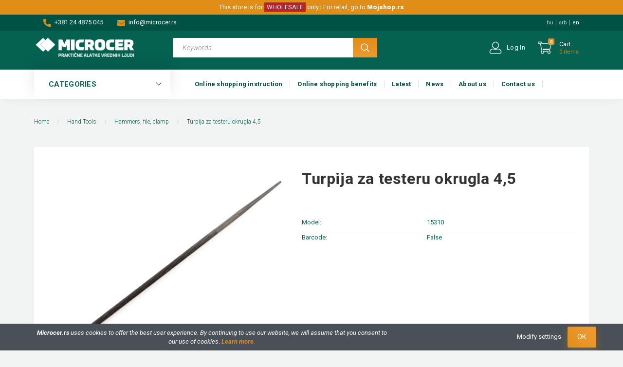

--- FILE ---
content_type: text/html; charset=UTF-8
request_url: https://microcer.com/turpija-okrugla-za-test-45-4552
body_size: 25814
content:
<!DOCTYPE html>
<!--[if lt IE 7]>      <html class="no-js lt-ie10 lt-ie9 lt-ie8 lt-ie7" lang="en" dir="ltr"> <![endif]-->
<!--[if IE 7]>         <html class="no-js lt-ie10 lt-ie9 lt-ie8" lang="en" dir="ltr"> <![endif]-->
<!--[if IE 8]>         <html class="no-js lt-ie10 lt-ie9" lang="en" dir="ltr"> <![endif]-->
<!--[if IE 9]>         <html class="no-js lt-ie10" lang="en" dir="ltr"> <![endif]-->
<!--[if gt IE 10]><!--> <html class="no-js" lang="en" dir="ltr"> <!--<![endif]-->
<head>
    <title>Turpija za testeru okrugla 4,5 | Hammers, file, clamp | Microcer Wholesale</title>
    <meta charset="utf-8">
    <meta name="description" content="Turpija za testeru okrugla 4,5 a Hammers, file, clamp kategóriában">
    <meta name="robots" content="noindex, nofollow">
    <link rel="image_src" href="https://microcerdoo.cdn.shoprenter.hu/custom/microcerdoo/image/data/product/5310-turpija-za-testeru-okrugla-45-0.jpg.webp?lastmod=1720623615.1729764674">
    <meta property="og:title" content="Turpija za testeru okrugla 4,5" />
    <meta property="og:type" content="product" />
    <meta property="og:url" content="https://microcer.com/turpija-okrugla-za-test-45-4552" />
    <meta property="og:image" content="https://microcerdoo.cdn.shoprenter.hu/custom/microcerdoo/image/cache/w955h500/product/5310-turpija-za-testeru-okrugla-45-0.jpg.webp?lastmod=1720623615.1729764674" />
    <meta property="og:description" content="Mala ali veoma praktična okrugla turpija koja se brzo i lako koristi za efikasno oštrenje lanca kod svih vrsta motornih testera.Deklaracija: Šifra i naziv proizvoda: 5310 Turpija za testeru okrugla 4,5 Uvoznik: Microcer d.o.o. Poreklo: European..." />
    <link href="https://microcerdoo.cdn.shoprenter.hu/custom/microcerdoo/image/data/corporate/microcer-favicon144.png?lastmod=1605837388.1729764674" rel="icon" />
    <link href="https://microcerdoo.cdn.shoprenter.hu/custom/microcerdoo/image/data/corporate/microcer-favicon144.png?lastmod=1605837388.1729764674" rel="apple-touch-icon" />
    <base href="https://microcer.com:443" />

    <meta name="viewport" content="width=device-width, initial-scale=1">
            <link href="https://microcer.com/turpija-okrugla-za-test-45-4552" rel="canonical">
    
        <link href="https://fonts.googleapis.com/css?family=Roboto:100,100i,300,300i,400,400i,500,500i,700,700i,900,900i&display=swap&subset=latin-ext" rel="stylesheet">
        
                    
            
            <link rel="stylesheet" href="https://microcerdoo.cdn.shoprenter.hu/web/compiled/css/fancybox2.css?v=1768402760" media="screen">
            <link rel="stylesheet" href="https://microcerdoo.cdn.shoprenter.hu/catalog/view/javascript/jquery/jqzoom/jquery.jqzoom.css?v=1484139539" media="screen">
            <link rel="stylesheet" href="https://microcerdoo.cdn.shoprenter.hu/custom/microcerdoo/catalog/view/theme/losangeles_global/style/1748521539.1564655270.0.1641561784.css?v=null.1729764674" media="screen">
            <link rel="stylesheet" href="https://microcerdoo.cdn.shoprenter.hu/custom/microcerdoo/catalog/view/theme/losangeles_global/stylesheet/stylesheet.css?v=1641561783" media="screen">
        <script>
        window.nonProductQuality = 80;
    </script>
    <script src="//ajax.googleapis.com/ajax/libs/jquery/1.10.2/jquery.min.js"></script>
    <script>window.jQuery || document.write('<script src="https://microcerdoo.cdn.shoprenter.hu/catalog/view/javascript/jquery/jquery-1.10.2.min.js?v=1484139539"><\/script>')</script>
            
        
    
    
    <!-- Header JavaScript codes -->
            <script src="https://microcerdoo.cdn.shoprenter.hu/web/compiled/js/base.js?v=1768402759"></script>
                    <script src="https://microcerdoo.cdn.shoprenter.hu/web/compiled/js/countdown.js?v=1768402759"></script>
                    <script src="https://microcerdoo.cdn.shoprenter.hu/web/compiled/js/fancybox2.js?v=1768402759"></script>
                    <script src="https://microcerdoo.cdn.shoprenter.hu/web/compiled/js/before_starter2_productpage.js?v=1768402759"></script>
                    <script src="https://microcerdoo.cdn.shoprenter.hu/web/compiled/js/before_starter2_head.js?v=1768402759"></script>
                    <script src="https://microcerdoo.cdn.shoprenter.hu/web/compiled/js/nanobar.js?v=1768402759"></script>
                    <!-- Header jQuery onLoad scripts -->
    <script>
        window.countdownFormat = '%D:%H:%M:%S';
        //<![CDATA[
        var BASEURL = 'https://microcer.com';
Currency = {"symbol_left":"","symbol_right":" rsd","decimal_place":2,"decimal_point":".","thousand_point":",","currency":"RSD","value":1};
var ShopRenter = ShopRenter || {}; ShopRenter.product = {"id":4552,"sku":"15310","currency":"RSD","unitName":"pcs","price":0,"name":"Turpija za testeru okrugla 4,5","brand":"","currentVariant":[],"parent":{"id":4552,"sku":"15310","unitName":"pcs","price":0,"name":"Turpija za testeru okrugla 4,5"}};

        $(document).ready(function(){
        // DOM ready
            
                $('.fancybox').fancybox({
                    maxWidth: 820,
                    maxHeight: 650,
                    afterLoad: function(){
                        wrapCSS = $(this.element).data('fancybox-wrapcss');
                        if(wrapCSS){
                            $('.fancybox-wrap').addClass(wrapCSS);
                        }
                    },
                    helpers: {
                        thumbs: {
                            width: 50,
                            height: 50
                        }
                    }
                });
                $('.fancybox-inline').fancybox({
                    maxWidth: 820,
                    maxHeight: 650,
                    type:'inline'
                });
                

        // /DOM ready
        });
        $(window).load(function(){
        // OnLoad
            
                var init_similar_products_Scroller = function() {
                    $("#similar_products .aurora-scroll-click-mode").each(function(){
                        var max=0;
                        $(this).find($(".list_prouctname")).each(function(){
                            var h = $(this).height();
                            max = h > max ? h : max;
                        });
                        $(this).find($(".list_prouctname")).each(function(){
                            $(this).height(max);
                        });
                    });

                    $("#similar_products .aurora-scroll-click-mode").auroraScroll({
                        autoMode: "click",
                        frameRate: 60,
                        speed: 2.5,
                        direction: -1,
                        elementClass: "product-snapshot",
                        pauseAfter: false,
                        horizontal: true,
                        visible: 1,
                        arrowsPosition: 1
                    }, function(){
                        initAurora();
                    });
                }
            


                init_similar_products_Scroller();
            

        // /OnLoad
        });
        //]]>
    </script>
    
        <!-- Custom header scripts -->
    <script src="https://kit.fontawesome.com/c8de3272ce.js" crossorigin="anonymous"></script>

<script type="application/ld+json">
{
"@context": "https://schema.org",
"@type": "Organization",
"name": "Microcer",
"url": "http://microcer.rs/",
"logo": "https://microcerdoo.cdn.shoprenter.hu/custom/microcerdoo/image/cache/w220h100m00/spots/microcer-logo.png",
"sameAs": [ "https://www.facebook.com/microcer.rs",
"https://www.linkedin.com/company/microcer-kanjiza/" ],
"contactPoint": {
"@type": "contactPoint",
"telephone": "+38124875045",
"contactType": "customer service",
"areaServed": "SR"
}
}
</script><script>
    (function(h,o,t,j,a,r){
        h.hj=h.hj||function(){(h.hj.q=h.hj.q||[]).push(arguments)};
        h._hjSettings={hjid:2115729,hjsv:6};
        a=o.getElementsByTagName('head')[0];
        r=o.createElement('script');r.async=1;
        r.src=t+h._hjSettings.hjid+j+h._hjSettings.hjsv;
        a.appendChild(r);
    })(window,document,'https://static.hotjar.com/c/hotjar-','.js?sv=');
</script>
    
                
            
            <script>window.dataLayer=window.dataLayer||[];function gtag(){dataLayer.push(arguments)};var ShopRenter=ShopRenter||{};ShopRenter.config=ShopRenter.config||{};ShopRenter.config.googleConsentModeDefaultValue="denied";</script>                        <script type="text/javascript" src="https://microcerdoo.cdn.shoprenter.hu/web/compiled/js/vue/googleConsentMode.bundle.js?v=1768402756"></script>

            <!-- Meta Pixel Code -->
<script>
!function(f,b,e,v,n,t,s)
{if(f.fbq)return;n=f.fbq=function(){n.callMethod?
n.callMethod.apply(n,arguments):n.queue.push(arguments)};
if(!f._fbq)f._fbq=n;n.push=n;n.loaded=!0;n.version='2.0';
n.queue=[];t=b.createElement(e);t.async=!0;
t.src=v;s=b.getElementsByTagName(e)[0];
s.parentNode.insertBefore(t,s)}(window, document,'script',
'https://connect.facebook.net/en_US/fbevents.js');
fbq('consent', 'revoke');
fbq('init', '357525742714065');
fbq('track', 'PageView');
document.addEventListener('AuroraProductPageViewed', function(auroraEvent) {
                    fbq('track', 'ViewContent', {
                        content_type: 'product',
                        content_ids: [auroraEvent.detail.product.id.toString()],
                        value: parseFloat(auroraEvent.detail.product.grossUnitPrice),
                        currency: auroraEvent.detail.product.currency
                    }, {
                        eventID: auroraEvent.detail.event.id
                    });
                });
document.addEventListener('AuroraAddedToCart', function(auroraEvent) {
    var fbpId = [];
    var fbpValue = 0;
    var fbpCurrency = '';

    auroraEvent.detail.products.forEach(function(item) {
        fbpValue += parseFloat(item.grossUnitPrice) * item.quantity;
        fbpId.push(item.id);
        fbpCurrency = item.currency;
    });


    fbq('track', 'AddToCart', {
        content_ids: fbpId,
        content_type: 'product',
        value: fbpValue,
        currency: fbpCurrency
    }, {
        eventID: auroraEvent.detail.event.id
    });
})
window.addEventListener('AuroraMarketingCookie.Changed', function(event) {
            let consentStatus = event.detail.isAccepted ? 'grant' : 'revoke';
            if (typeof fbq === 'function') {
                fbq('consent', consentStatus);
            }
        });
</script>
<noscript><img height="1" width="1" style="display:none"
src="https://www.facebook.com/tr?id=357525742714065&ev=PageView&noscript=1"
/></noscript>
<!-- End Meta Pixel Code -->
            
            
            
            
    
        <script src="https://microcerdoo.cdn.shoprenter.hu/web/compiled/js/vue/manifest.bundle.js?v=1768402756"></script>
<script>
    var ShopRenter = ShopRenter || {};
    ShopRenter.onCartUpdate = function (callable) {
        document.addEventListener('cartChanged', callable)
    };
    ShopRenter.onItemAdd = function (callable) {
        document.addEventListener('AddToCart', callable)
    };
    ShopRenter.onItemDelete = function (callable) {
        document.addEventListener('deleteCart', callable)
    };
    ShopRenter.onSearchResultViewed = function (callable) {
        document.addEventListener('AuroraSearchResultViewed', callable)
    };
    ShopRenter.onSubscribedForNewsletter = function (callable) {
        document.addEventListener('AuroraSubscribedForNewsletter', callable)
    };
    ShopRenter.onCheckoutInitiated = function (callable) {
        document.addEventListener('AuroraCheckoutInitiated', callable)
    };
    ShopRenter.onCheckoutShippingInfoAdded = function (callable) {
        document.addEventListener('AuroraCheckoutShippingInfoAdded', callable)
    };
    ShopRenter.onCheckoutPaymentInfoAdded = function (callable) {
        document.addEventListener('AuroraCheckoutPaymentInfoAdded', callable)
    };
    ShopRenter.onCheckoutOrderConfirmed = function (callable) {
        document.addEventListener('AuroraCheckoutOrderConfirmed', callable)
    };
    ShopRenter.onCheckoutOrderPaid = function (callable) {
        document.addEventListener('AuroraOrderPaid', callable)
    };
    ShopRenter.onCheckoutOrderPaidUnsuccessful = function (callable) {
        document.addEventListener('AuroraOrderPaidUnsuccessful', callable)
    };
    ShopRenter.onProductPageViewed = function (callable) {
        document.addEventListener('AuroraProductPageViewed', callable)
    };
    ShopRenter.onMarketingConsentChanged = function (callable) {
        document.addEventListener('AuroraMarketingConsentChanged', callable)
    };
    ShopRenter.onCustomerRegistered = function (callable) {
        document.addEventListener('AuroraCustomerRegistered', callable)
    };
    ShopRenter.onCustomerLoggedIn = function (callable) {
        document.addEventListener('AuroraCustomerLoggedIn', callable)
    };
    ShopRenter.onCustomerUpdated = function (callable) {
        document.addEventListener('AuroraCustomerUpdated', callable)
    };
    ShopRenter.onCartPageViewed = function (callable) {
        document.addEventListener('AuroraCartPageViewed', callable)
    };
    ShopRenter.customer = {"userId":0,"userClientIP":"3.134.112.162","userGroupId":19,"customerGroupTaxMode":"gross","customerGroupPriceMode":"net_tax_gross","email":"","phoneNumber":"","name":{"firstName":"","lastName":""}};
    ShopRenter.theme = {"name":"losangeles_global","family":"losangeles","parent":"bootstrap"};
    ShopRenter.shop = {"name":"microcerdoo","locale":"en","currency":{"code":"RSD","rate":1},"domain":"microcerdoo.myshoprenter.hu"};
    ShopRenter.page = {"route":"product\/product","queryString":"turpija-okrugla-za-test-45-4552"};

    ShopRenter.formSubmit = function (form, callback) {
        callback();
    };

    let loadedAsyncScriptCount = 0;
    function asyncScriptLoaded(position) {
        loadedAsyncScriptCount++;
        if (position === 'body') {
            if (document.querySelectorAll('.async-script-tag').length === loadedAsyncScriptCount) {
                if (/complete|interactive|loaded/.test(document.readyState)) {
                    document.dispatchEvent(new CustomEvent('asyncScriptsLoaded', {}));
                } else {
                    document.addEventListener('DOMContentLoaded', () => {
                        document.dispatchEvent(new CustomEvent('asyncScriptsLoaded', {}));
                    });
                }
            }
        }
    }
</script>


                    <script type="text/javascript" src="https://microcerdoo.cdn.shoprenter.hu/web/compiled/js/vue/customerEventDispatcher.bundle.js?v=1768402756"></script>




</head>

<body id="body" class="bootstrap-body page-body flypage_body body-pathway-inside desktop-device-body body-pathway-inside losangeles_global-body 
							   " role="document">
            
    
<div id="fb-root"></div>
<script>(function (d, s, id) {
        var js, fjs = d.getElementsByTagName(s)[0];
        if (d.getElementById(id)) return;
        js = d.createElement(s);
        js.id = id;
        js.src = "//connect.facebook.net/en_US/sdk/xfbml.customerchat.js#xfbml=1&version=v2.12&autoLogAppEvents=1";
        fjs.parentNode.insertBefore(js, fjs);
    }(document, "script", "facebook-jssdk"));
</script>




            

<!-- cached -->    <div id="first-login-nanobar-button">
    <img src="https://microcerdoo.cdn.shoprenter.hu/catalog/view/theme/default/image/cog-settings-grey.svg?v=null.1729764674" class="sr-cog" alt="" width="24" height="24"/>
</div>
<div id="firstLogNanobar" class="Fixed aurora-nanobar aurora-nanobar-firstlogin">
    <div class="aurora-nanobar-container">
        <span id="nanoTextCookies" class="aurora-nanobar-text"
              style="font-size: px;"><strong><em>Microcer.rs</em></strong><em> uses cookies to offer the best user experience. By continuing to use our website, we will assume that you consent to our use of cookies</em>. <em><a href="/politika_privatnosti"><strong>Learn more</strong>.</a></em>
        </span>
        <div class="aurora-nanobar-buttons-wrapper nanobar-buttons">
            <a id ="aurora-nanobar-settings-button" href="">
                <span>Modify settings</span>
            </a>
            <a id="auroraNanobarCloseCookies" href="" class="button btn btn-primary aurora-nanobar-btn" data-button-save-text="Save settings">
                <span>OK</span>
            </a>
        </div>
        <div class="aurora-nanobar-cookies" style="display: none;">
            <div class="form-group">
                <label><input type="checkbox" name="required_cookies" id="required-cookies" disabled="disabled" checked="checked" /> Required cookies</label>
                <div class="cookies-help-text">
                    These cookies help make the webshop usable and workable.
                </div>
            </div>
            <div class="form-group">
                <label>
                    <input type="checkbox" name="marketing_cookies" id="marketing-cookies"
                             checked />
                    Marketing cookies
                </label>
                <div class="cookies-help-text">
                    These cookies help us to display advertisements and products that match your interests in the webshop.
                </div>
            </div>
        </div>
    </div>
</div>

<script>

    (function ($) {
        $(document).ready(function () {
            new AuroraNanobar.FirstLogNanobarCheckbox(jQuery('#firstLogNanobar'), 'bottom');
        });
    })(jQuery);

</script>
<!-- /cached -->

    
                <!-- cached -->




        







    
    
<link media="screen and (max-width: 992px)" rel="stylesheet" href="https://microcerdoo.cdn.shoprenter.hu/catalog/view/javascript/jquery/jquery-mmenu/dist/css/jquery.mmenu.all.css?v=1484139539">
<script src="https://cdnjs.cloudflare.com/ajax/libs/jQuery.mmenu/7.0.0/jquery.mmenu.all.js"></script>
<script src="https://cdnjs.cloudflare.com/ajax/libs/jQuery.mmenu/7.0.0/addons/counters/jquery.mmenu.counters.js"></script>

<link rel="stylesheet" href="https://cdnjs.cloudflare.com/ajax/libs/jQuery.mmenu/7.0.0/jquery.mmenu.css" />
<link rel="stylesheet" href="https://cdnjs.cloudflare.com/ajax/libs/jQuery.mmenu/7.0.0/addons/counters/jquery.mmenu.counters.css" />
<link rel="stylesheet" href="https://cdnjs.cloudflare.com/ajax/libs/jQuery.mmenu/7.0.0/extensions/effects/jquery.mmenu.effects.css" />
<link rel="stylesheet" href="https://cdnjs.cloudflare.com/ajax/libs/jQuery.mmenu/7.0.0/extensions/borderstyle/jquery.mmenu.borderstyle.css" />
<link rel="stylesheet" href="https://cdnjs.cloudflare.com/ajax/libs/jQuery.mmenu/7.0.0/extensions/positioning/jquery.mmenu.positioning.css" />

<script src="https://microcerdoo.cdn.shoprenter.hu/catalog/view/javascript/jquery/product_count_in_cart.js?v=1530610005"></script>

<script>
    $(document).ready(function(){var $mmenu=$('#menu-nav').mmenu({navbar:{title:'Menu',add:'Menu'},extensions:["left","border-full","fx-panels-slide-100","fx-menu-slide","fx-listitems-slide"],counters:true});var $hamburgerIcon=$("#hamburger-icon");var menuAPI=$mmenu.data("mmenu");$hamburgerIcon.on("click",function(){menuAPI.open();});menuAPI.bind("open:finish",function(){setTimeout(function(){$hamburgerIcon.addClass("is-active");},100);});menuAPI.bind("close:finish",function(){setTimeout(function(){$hamburgerIcon.removeClass("is-active");},100);});function setLanguagesMobile(type){$('.'+type+'-change-mobile').click(function(e){e.preventDefault();$('#'+type+'_value_mobile').attr('value',$(this).data('value'));$('#mobile_'+type+'_form').submit();});}
setLanguagesMobile('language');setLanguagesMobile('currency');});</script>

<form action="index.php" method="post" enctype="multipart/form-data" id="mobile_currency_form">
    <input id="currency_value_mobile" type="hidden" value="" name="currency_id"/>
</form>

<form action="index.php" method="post" enctype="multipart/form-data" id="mobile_language_form">
    <input id="language_value_mobile" type="hidden" value="" name="language_code"/>
</form>


<div id="menu-nav">
    <ul>
                                        <li class="mm-title mm-group-title"><span><i class="sr-icon-tags"></i> CATEGORIES</span></li>
    
    <li>
    <a href="https://microcer.com/gvozdjare-i-farbare">            <div class="category-list-link-text">DIY SHOPS</div>
        </a>
    </li><li>
    <a href="https://microcer.com/poljoprivredna-gazdinstva">            <div class="category-list-link-text">FARMER‘S SHOPS</div>
        </a>
    </li><li>
    <a href="https://microcer.com/uredjenje-baste">            <div class="category-list-link-text">GARDENING STORES</div>
        </a>
    </li><li>
    <a href="https://microcer.com/uredjenje-doma">            <div class="category-list-link-text">HOUSEHOLD STORES</div>
        </a>
    </li><li>
    <a href="https://microcer.com/rucni-alati-336">            <div class="category-list-link-text"><b>Hand Tools</b></div>
        </a>
            <ul><li>
    <a href="https://microcer.com/rucni-alati-336/lopate-asovi-motike-grablje-metlice-340">            Shovels, spade, hoe, rake, lawn rake
        </a>
    </li><li>
    <a href="https://microcer.com/rucni-alati-336/sekire-vile-kose-kramp-398">            Axes, fork, scythe, pick axe
        </a>
    </li><li>
    <a href="https://microcer.com/rucni-alati-336/testere-i-listovi-347">            Saws, saw blade
        </a>
    </li><li>
    <a href="https://microcer.com/rucni-alati-336/makaze-378">            Scissors
        </a>
    </li><li>
    <a href="https://microcer.com/rucni-alati-336/cekici-turpije-stege-376">            Hammers, file, clamp
        </a>
    </li><li>
    <a href="https://microcer.com/rucni-alati-336/odvijaci-380">            Screwdrivers
        </a>
    </li><li>
    <a href="https://microcer.com/rucni-alati-336/klesta-kljucevi-408">            Pliers, wrenches
        </a>
    </li><li>
    <a href="https://microcer.com/rucni-alati-336/burgije-424">            Drills
        </a>
    </li><li>
    <a href="https://microcer.com/rucni-alati-336/molerski-alati-349">            Painting tools
        </a>
    </li><li>
    <a href="https://microcer.com/rucni-alati-336/merni-alati-445">            Measuring tools
        </a>
    </li><li>
    <a href="https://microcer.com/rucni-alati-336/lopate-za-sneg-429">            Snow shovels
        </a>
    </li><li>
    <a href="https://microcer.com/rucni-alati-336/zidarski-alati-434">            Bricklayers' tools
        </a>
    </li><li>
    <a href="https://microcer.com/rucni-alati-336/kutije-za-alat-i-organizeri-1094">            Kutije za alat i organizeri
        </a>
    </li><li>
    <a href="https://microcer.com/rucni-alati-336/drske-za-alate-343">            Tool handles
        </a>
    </li><li>
    <a href="https://microcer.com/rucni-alati-336/rucni-alati-ostalo-358">            Miscellaneous hand tools
        </a>
    </li></ul>
    </li><li>
    <a href="https://microcer.com/mreze-pletiva-zice-325">            <div class="category-list-link-text">Wires and nets</div>
        </a>
            <ul><li>
    <a href="https://microcer.com/mreze-pletiva-zice-325/heksagonalna-pletiva-392">            Hexagonal Nets
        </a>
    </li><li>
    <a href="https://microcer.com/mreze-pletiva-zice-325/rabic-pletiva-415">            Square Nets
        </a>
    </li><li>
    <a href="https://microcer.com/mreze-pletiva-zice-325/mreze-za-komarce-419">            Mosquito nets
        </a>
    </li><li>
    <a href="https://microcer.com/mreze-pletiva-zice-325/mreze-za-ogradu-pvc-448">            Garden mesh Pvc
        </a>
    </li><li>
    <a href="https://microcer.com/mreze-pletiva-zice-325/mreza-za-zasenu-435">            Sunshade nets
        </a>
    </li><li>
    <a href="https://microcer.com/mreze-pletiva-zice-325/mreza-protiv-ptica-447">            Anti Bird nets
        </a>
    </li><li>
    <a href="https://microcer.com/mreze-pletiva-zice-325/zastitna-mreza-za-voce-449">            Tree guard net
        </a>
    </li><li>
    <a href="https://microcer.com/mreze-pletiva-zice-325/mreza-za-krastavce-1082">            Vegetable nets
        </a>
    </li><li>
    <a href="https://microcer.com/mreze-pletiva-zice-325/zice-395">            Wires
        </a>
    </li><li>
    <a href="https://microcer.com/mreze-pletiva-zice-325/ekseri-450">            Nails
        </a>
    </li></ul>
    </li><li>
    <a href="https://microcer.com/zavarivanje-i-brusenje-334">            <div class="category-list-link-text">Cutting and welding</div>
        </a>
            <ul><li>
    <a href="https://microcer.com/zavarivanje-i-brusenje-334/rezne-ploce-446">            Cutting disc
        </a>
    </li><li>
    <a href="https://microcer.com/zavarivanje-i-brusenje-334/brusne-ploce-440">            Grinding disc
        </a>
    </li><li>
    <a href="https://microcer.com/zavarivanje-i-brusenje-334/lamelni-diskovi-365">            Flap discs
        </a>
    </li><li>
    <a href="https://microcer.com/zavarivanje-i-brusenje-334/brusni-papiri-405">            Grinding cloth
        </a>
    </li><li>
    <a href="https://microcer.com/zavarivanje-i-brusenje-334/dijamant-ploce-369">            Diamond cutting disc
        </a>
    </li><li>
    <a href="https://microcer.com/zavarivanje-i-brusenje-334/maske-za-varenje-431">            Welding mask
        </a>
    </li><li>
    <a href="https://microcer.com/zavarivanje-i-brusenje-334/elektrode-za-zavarivanje-439">            Welding rode
        </a>
    </li><li>
    <a href="https://microcer.com/zavarivanje-i-brusenje-334/zice-za-zavarivanje-360">            Welding wire
        </a>
    </li><li>
    <a href="https://microcer.com/zavarivanje-i-brusenje-334/drzaci-elektroda-372">            Welding rod holder
        </a>
    </li><li>
    <a href="https://microcer.com/zavarivanje-i-brusenje-334/drzaci-mase-355">            Držači mase
        </a>
    </li><li>
    <a href="https://microcer.com/zavarivanje-i-brusenje-334/zicane-cetke-430">            Wire brush
        </a>
    </li></ul>
    </li><li>
    <a href="https://microcer.com/tehnicka-roba-332">            <div class="category-list-link-text">Manufactures</div>
        </a>
            <ul><li>
    <a href="https://microcer.com/tehnicka-roba-332/kolica-i-delovi-438">            Wheelbarrows, trolleys and spare parts
        </a>
    </li><li>
    <a href="https://microcer.com/tehnicka-roba-332/okovi-katanci-400">            Locks and fasteners
        </a>
    </li><li>
    <a href="https://microcer.com/tehnicka-roba-332/tockovi-442">            Castors
        </a>
    </li><li>
    <a href="https://microcer.com/tehnicka-roba-332/delovi-i-pribor-za-bicikle-384">            Bicycle spare parts
        </a>
    </li><li>
    <a href="https://microcer.com/tehnicka-roba-332/tehnicka-roba-ostalo-399">            Miscellaneous manufactures
        </a>
    </li></ul>
    </li><li>
    <a href="https://microcer.com/merdevine-323">            <div class="category-list-link-text">Ladders </div>
        </a>
            <ul><li>
    <a href="https://microcer.com/merdevine-323/aluminijumske-merdevine-410">            Aluminium ladders
        </a>
    </li><li>
    <a href="https://microcer.com/merdevine-323/merdevine-drvene-390">            Wooden ladders
        </a>
    </li><li>
    <a href="https://microcer.com/merdevine-323/skele-433">            Scaffolds
        </a>
    </li></ul>
    </li><li>
    <a href="https://microcer.com/creva-i-prikljucci-326">            <div class="category-list-link-text">Hoses and Connectors</div>
        </a>
            <ul><li>
    <a href="https://microcer.com/creva-i-prikljucci-326/creva-za-polivanje-373">            Garden hoses
        </a>
    </li><li>
    <a href="https://microcer.com/creva-i-prikljucci-326/creva-tehnicka-401">            Technical hoses
        </a>
    </li><li>
    <a href="https://microcer.com/creva-i-prikljucci-326/prikljucci-i-spojnice-za-creva-404">            Connectors and Menders
        </a>
    </li><li>
    <a href="https://microcer.com/creva-i-prikljucci-326/mlaznice-i-prskalice-388">            Sprayers, sprinklers
        </a>
    </li><li>
    <a href="https://microcer.com/creva-i-prikljucci-326/motalice-i-vesalice-348">            Hose carts
        </a>
    </li><li>
    <a href="https://microcer.com/creva-i-prikljucci-326/navodnjavanje-452">            Irrigation systems
        </a>
    </li></ul>
    </li><li>
    <a href="https://microcer.com/lanci-sajle-uzad-i-delovi-335">            <div class="category-list-link-text">Chains, wires, ropes and fittings</div>
        </a>
            <ul><li>
    <a href="https://microcer.com/lanci-sajle-uzad-i-delovi-335/lanci-423">            Chains
        </a>
    </li><li>
    <a href="https://microcer.com/lanci-sajle-uzad-i-delovi-335/sajle-celicne-382">            Steel wire ropes
        </a>
    </li><li>
    <a href="https://microcer.com/lanci-sajle-uzad-i-delovi-335/spojnice-za-sajle-i-uzad-1080">            Hooks, Clips, Thurnbuckles
        </a>
    </li><li>
    <a href="https://microcer.com/lanci-sajle-uzad-i-delovi-335/kanapi-370">            Twines
        </a>
    </li></ul>
    </li><li>
    <a href="https://microcer.com/poljoprivreda-328">            <div class="category-list-link-text">Agricultural equipment</div>
        </a>
            <ul><li>
    <a href="https://microcer.com/poljoprivreda-328/prskalice-ledne-361">            Hand sprayers
        </a>
    </li><li>
    <a href="https://microcer.com/poljoprivreda-328/cerade-za-pokrivanje-397">            Tarpaulins and Covers
        </a>
    </li><li>
    <a href="https://microcer.com/poljoprivreda-328/stakleni-baloni-426">            Demijohns
        </a>
    </li><li>
    <a href="https://microcer.com/poljoprivreda-328/enoloski-program-459">            Enoloski program
        </a>
    </li><li>
    <a href="https://microcer.com/poljoprivreda-328/burad-bure-plasticno-368">            Plastic Barrels
        </a>
    </li><li>
    <a href="https://microcer.com/poljoprivreda-328/dzakovi-i-folije-422">            Bags and films
        </a>
    </li><li>
    <a href="https://microcer.com/poljoprivreda-328/oprema-za-gazdinstva-413">            Agricultural tools
        </a>
    </li><li>
    <a href="https://microcer.com/poljoprivreda-328/zamke-436">            Animal traps
        </a>
    </li><li>
    <a href="https://microcer.com/poljoprivreda-328/rasterivaci-stetocina-393">            Pestrepellers
        </a>
    </li><li>
    <a href="https://microcer.com/poljoprivreda-328/gajbe-plasticne-367">            Plastic bins
        </a>
    </li></ul>
    </li><li>
    <a href="https://microcer.com/lepa-basta-329">            <div class="category-list-link-text">Garden Utensils</div>
        </a>
            <ul><li>
    <a href="https://microcer.com/lepa-basta-329/saksije-402">            Flower pots
        </a>
    </li><li>
    <a href="https://microcer.com/lepa-basta-329/zardinjere-371">            Balcony pots
        </a>
    </li><li>
    <a href="https://microcer.com/lepa-basta-329/drzaci-saksija-394">            Pot hangers
        </a>
    </li><li>
    <a href="https://microcer.com/lepa-basta-329/uredenje-vrta-377">            Garden trimming
        </a>
    </li><li>
    <a href="https://microcer.com/lepa-basta-329/ivicnjak-za-travu-374">            Grass border
        </a>
    </li><li>
    <a href="https://microcer.com/lepa-basta-329/struna-za-kosacice-1087">            Strune
        </a>
    </li><li>
    <a href="https://microcer.com/lepa-basta-329/zemlja-za-cvece-363">            Flower terras
        </a>
    </li><li>
    <a href="https://microcer.com/lepa-basta-329/sanduci-za-kompost-428">            Composting bin
        </a>
    </li><li>
    <a href="https://microcer.com/lepa-basta-329/dubriva-375">            Fertilizers
        </a>
    </li><li>
    <a href="https://microcer.com/lepa-basta-329/bastenski-namestaj-383">            Garden furniture
        </a>
    </li></ul>
    </li><li>
    <a href="https://microcer.com/za-kucu-i-domacinstvo-333">            <div class="category-list-link-text">Household utensils</div>
        </a>
            <ul><li>
    <a href="https://microcer.com/za-kucu-i-domacinstvo-333/svinjokoljska-oprema-341">            Butcher tools
        </a>
    </li><li>
    <a href="https://microcer.com/za-kucu-i-domacinstvo-333/kotlici-oranije-379">            Stewpots, cauldrons
        </a>
    </li><li>
    <a href="https://microcer.com/za-kucu-i-domacinstvo-333/dimovodne-cevi-427">            Stove pipes
        </a>
    </li><li>
    <a href="https://microcer.com/za-kucu-i-domacinstvo-333/livene-resetke-403">            Stove parts
        </a>
    </li><li>
    <a href="https://microcer.com/za-kucu-i-domacinstvo-333/dzakovi-plasticni-420">            Plastic Bags
        </a>
    </li><li>
    <a href="https://microcer.com/za-kucu-i-domacinstvo-333/vangle-plasticne-353">            Plastic pots
        </a>
    </li><li>
    <a href="https://microcer.com/za-kucu-i-domacinstvo-333/kutije-plasticne-344">            Plastic boxes
        </a>
    </li><li>
    <a href="https://microcer.com/za-kucu-i-domacinstvo-333/police-plasticne-359">            Plastic shelves
        </a>
    </li><li>
    <a href="https://microcer.com/za-kucu-i-domacinstvo-333/kuhinjski-pribor-387">            Kitchen utensils
        </a>
    </li><li>
    <a href="https://microcer.com/za-kucu-i-domacinstvo-333/drveni-pribor-385">            Wooden household utensils
        </a>
    </li><li>
    <a href="https://microcer.com/za-kucu-i-domacinstvo-333/otiraci-345">            Doormats
        </a>
    </li><li>
    <a href="https://microcer.com/za-kucu-i-domacinstvo-333/domacinstvo-ostalo-432">            Miscellaneous household utensils
        </a>
    </li><li>
    <a href="https://microcer.com/za-kucu-i-domacinstvo-333/vikend-oprema-1088">            Vikend oprema
        </a>
    </li><li>
    <a href="https://microcer.com/za-kucu-i-domacinstvo-333/kupatilo-oprema-356">            Bathroom accessories
        </a>
    </li><li>
    <a href="https://microcer.com/za-kucu-i-domacinstvo-333/rucne-masine-za-domacinstvo-391">            Hand Grinders
        </a>
    </li><li>
    <a href="https://microcer.com/za-kucu-i-domacinstvo-333/levci-plasticni-350">            Plastic Cones
        </a>
    </li></ul>
    </li><li>
    <a href="https://microcer.com/sredstva-za-odrzavanje-cistoce-324">            <div class="category-list-link-text">Cleaning Tools</div>
        </a>
            <ul><li>
    <a href="https://microcer.com/sredstva-za-odrzavanje-cistoce-324/kofe-kante-lonci-346">            Buckets, pots
        </a>
    </li><li>
    <a href="https://microcer.com/sredstva-za-odrzavanje-cistoce-324/metle-pajalice-i-dzogeri-357">            Brooms, pva mop
        </a>
    </li><li>
    <a href="https://microcer.com/sredstva-za-odrzavanje-cistoce-324/cetke-brisaci-lopatice-386">            Brushes, mop, dustpan
        </a>
    </li></ul>
    </li><li>
    <a href="https://microcer.com/zastita-na-radu-330">            <div class="category-list-link-text">Safety items</div>
        </a>
            <ul><li>
    <a href="https://microcer.com/zastita-na-radu-330/radne-rukavice-418">            Working Gloves
        </a>
    </li><li>
    <a href="https://microcer.com/zastita-na-radu-330/radne-cipele-351">            Working shoes
        </a>
    </li><li>
    <a href="https://microcer.com/zastita-na-radu-330/radne-cizme-kabanice-odela-352">            Raincoats, waterproof clothing, rainboot
        </a>
    </li><li>
    <a href="https://microcer.com/zastita-na-radu-330/zastita-tela-i-glave-396">            Work safety accessories
        </a>
    </li></ul>
    </li><li>
    <a href="https://microcer.com/hemikalije-338">            <div class="category-list-link-text">Household Chemicals</div>
        </a>
            <ul><li>
    <a href="https://microcer.com/hemikalije-338/trake-354">            Tapes
        </a>
    </li><li>
    <a href="https://microcer.com/hemikalije-338/dihtovanje-411">            Seals
        </a>
    </li><li>
    <a href="https://microcer.com/hemikalije-338/lepkovi-425">            Glues
        </a>
    </li><li>
    <a href="https://microcer.com/hemikalije-338/hemijska-roba-ostalo-342">            Miscellaneous household chemicals
        </a>
    </li><li>
    <a href="https://microcer.com/hemikalije-338/insekticidi-444">            Pesticide
        </a>
    </li><li>
    <a href="https://microcer.com/hemikalije-338/ulja-i-maziva-416">            Lubricants
        </a>
    </li></ul>
    </li><li>
    <a href="https://microcer.com/strujni-program-331">            <div class="category-list-link-text">Electricity</div>
        </a>
            <ul><li>
    <a href="https://microcer.com/strujni-program-331/elektricni-alati-i-masine-1092">            Power tools
        </a>
    </li><li>
    <a href="https://microcer.com/strujni-program-331/akumulatorski-alati-364">            Cordless tools
        </a>
    </li><li>
    <a href="https://microcer.com/strujni-program-331/solarni-program-417">            Solarni program
        </a>
    </li><li>
    <a href="https://microcer.com/strujni-program-331/kucna-elektronika-437">            Home electronics
        </a>
    </li><li>
    <a href="https://microcer.com/strujni-program-331/sijalice-421">            Lighting bulbs
        </a>
    </li><li>
    <a href="https://microcer.com/strujni-program-331/reflektori-381">            Reflectors
        </a>
    </li><li>
    <a href="https://microcer.com/strujni-program-331/lampe-389">            Lamps
        </a>
    </li><li>
    <a href="https://microcer.com/strujni-program-331/elektro-pribor-362">            Electricity spare parts
        </a>
    </li></ul>
    </li><li>
    <a href="https://microcer.com/kucni-ljubimci-327">            <div class="category-list-link-text">Pet items</div>
        </a>
            <ul><li>
    <a href="https://microcer.com/kucni-ljubimci-327/hrana-za-ptice-i-glodare-366">            Pet foods
        </a>
    </li><li>
    <a href="https://microcer.com/kucni-ljubimci-327/posude-za-kucne-ljubimce-1089">            Posude za kućne ljubimce
        </a>
    </li></ul>
    </li><li>
    <a href="https://microcer.com/deciji-program-337">            <div class="category-list-link-text">Toy's for kids</div>
        </a>
            <ul><li>
    <a href="https://microcer.com/deciji-program-337/ljuljaske-za-decu-409">            Baby swings
        </a>
    </li><li>
    <a href="https://microcer.com/deciji-program-337/deciji-stolice-i-stolovi-1081">            Baby chairs and tables
        </a>
    </li><li>
    <a href="https://microcer.com/deciji-program-337/igracke-407">            Toys
        </a>
    </li></ul>
    </li>

                        <li class="mm-title mm-group-title"><span><i class="sr-icon-list"></i> SUPPORT</span></li>
    
                            <li class="informations-mobile-menu-item">
                <a href="https://microcer.com/uputstvo-za-online-kupovinu-na-microcerrs" target="_self">Online shopping instruction</a>
                            </li>
                    <li class="informations-mobile-menu-item">
                <a href="https://microcer.com/prednosti-online-kupovine-na-microcerrs" target="_self">Online shopping benefits</a>
                            </li>
                    <li class="informations-mobile-menu-item">
                <a href="https://microcer.com/index.php?route=product/list&amp;latest=17" target="_self">Latest</a>
                            </li>
                    <li class="informations-mobile-menu-item">
                <a href="https://microcer.com/vesti-1" target="_self">News</a>
                            </li>
                    <li class="informations-mobile-menu-item">
                <a href="https://microcer.com/o-nama" target="_self">About us</a>
                            </li>
                    <li class="informations-mobile-menu-item">
                <a href="https://microcer.com/index.php?route=information/contact" target="_self">Contact us</a>
                            </li>
                    <li class="informations-mobile-menu-item">
                <a href="https://microcer.com/faq" target="_self">FAQ</a>
                            </li>
            
                <li class="mm-title mm-group-title"><span><i class="sr-icon-globe"></i> LANGUAGE</span></li>
        <li class="languages-mobile-menu-item">
            <a>Change language</a>
            <ul>
                                    <li class="languages-mobile-menu-item languages-mobile-menu-item-sublevel">
                        <a class="language-change-mobile" data-value="hu" href="">
                            Hungarian
                        </a>
                    </li>
                                    <li class="languages-mobile-menu-item languages-mobile-menu-item-sublevel">
                        <a class="language-change-mobile" data-value="srb" href="">
                            Serbian
                        </a>
                    </li>
                                    <li class="languages-mobile-menu-item languages-mobile-menu-item-sublevel">
                        <a class="language-change-mobile" data-value="en" href="">
                            English
                        </a>
                    </li>
                            </ul>
        </li>
    
                <li class="mm-title mm-group-title"><span><i class="sr-icon-money"></i> CURRENCY</span></li>
        <li class="currencies-mobile-menu-item">
            <a>Change currency</a>
            <ul>
                                    <li class="currencies-mobile-menu-item currencies-mobile-menu-item-sublevel">
                        <a class="currency-change-mobile" data-value="RSD" href="">
                            Dinar
                        </a>
                    </li>
                            </ul>
        </li>
    
                            <li class="mm-title mm-group-title"><span><i class="sr-icon-user"></i> USER</span></li>
            <li class="customer-mobile-menu-item">
                <a href="index.php?route=account/login">Log In</a>
            </li>
            <li class="customer-mobile-menu-item">
                <a href="index.php?route=account/create">Registration</a>
            </li>
            

            
    </ul>
</div>

<div id="mobile-nav" class="responsive-menu Fixed hidden-print mobile-menu-orientation-left">
    
            <a id="hamburger-icon" class="mobile-headers mobile-content-header hamburger hamburger--collapse" href="#menu-nav">
            <span class="hamburger-box">
                <span class="line line-1"></span>
                <span class="line line-2"></span>
                <span class="line line-3"></span>
            </span>
            <span class="mobile-headers-title">Menu</span>
        </a>
    

    <div class="mobile-headers mobile-logo">
                    <a class="mobile-logo-link" href="/"><img style="border: 0; max-width: 237px;" src="https://microcerdoo.cdn.shoprenter.hu/custom/microcerdoo/image/cache/w237h56m00/corporate/microcer-logo-white.png?v=1605884452" title="Microcer d.o.o" alt="Microcer d.o.o" /></a>
            </div>
            <a class="mobile-headers mobile-cart-link" data-toggle="collapse" data-target="#module_cart">
            <i class="icon-sr-cart mobile-headers-icon">
            <span class="icon-sr-cart">
                    <img src="/custom/microcerdoo/image/data/corporate/icon-cart-outline.png" width="30" /> 
<!-- <svg xmlns="http://www.w3.org/2000/svg" viewBox="0 0 32 32" width="24" height="24">
    <ellipse class="cart-icon" cx="11.046" cy="29" rx="3" ry="3"/>
    <ellipse class="cart-icon" cx="23.046" cy="29" rx="3" ry="3"/>
    <path class="cart-icon" d="M30.046 6h-22.5c-3.3 0-2.7-3.1-3.5-4.4-.7-1-1.7-1.6-3-1.6-.6 0-1 .5-1 1 0 .4.2.7.5.9 1.6.8 2.1 4 2.3 5.1l2.8 13.4c.3 1.5 1.7 2.6 3.3 2.6h17.1c1.7 0 3.2-1.2 3.6-2.9l2.3-11.7V8c.1-1-.7-2-1.9-2zm-.8 5.7c-1.1 5.5-8.5 9.3-14.1 9.3h-1.9c-3.2 0-5.9-2.2-6.5-5.3l-1-4.6c-.3-1.6.9-3.1 2.5-3.1h17.9c.7 0 1.4.3 2 .7.4.3.6.6.8 1 .4.6.5 1.3.3 2z"/>
</svg> -->
<svg style="width:0;height:0;position:absolute;" aria-hidden="true" focusable="false">
    <linearGradient id="la-gradient">
        <stop offset="0%" stop-color="var(--color-stop-1)" />
        <stop offset="100%" stop-color="var(--color-stop-2)" />
    </linearGradient>
</svg>
                </span>
            </i>
            <div class="mobile-cart-product-count mobile-cart-empty hidden-md">
            </div>
        </a>
    </div>
<!-- /cached -->
<div id="SR_scrollTop"></div>
<!-- page-wrap -->
<div class="page-wrap">
    

    
    <!-- header -->
    <header class="sticky-head desktop-logo-hidden">
        <div class="sticky-head-container">
                                                <div class="header-top header-top-custom-position hidden-sm hidden-xs">
                        <div class="container">
                            <div id="section-los-angeles-topline" class="section-wrapper ">
    
    <div class="section-topline shoprenter-section text-center">
    This store is for <a href="/zasto-kupuju-kod-nas"><span class="highlight">WHOLESALE</span></a> only | For retail, go to <a href="https://mojshop.rs/" target="_blank"><strong>Mojshop.rs</strong></a>
</div>

</div>

                        </div>
                    </div>
                                
				<div class="header-micro"> <!-- start micro -->
					<div class="container">
					<div class="header-middle-top d-none d-lg-flex justify-content-between align-items-center">
                            <div class="header-middle-top-left d-flex justify-content-start align-items-center">
                                                                    <div class="header-phone d-flex align-items-center">
                                        <a href="tel:+381244875045">
                                            <img src="/custom/microcerdoo/image/data/corporate/icon-tel.png" width="24" />
<!--
<svg xmlns="http://www.w3.org/2000/svg" viewBox="0 0 31.9 31.9" width="13">
    <path class="svg-header-phone" d="M0 10.3c0 2.5.8 5.1 3.5 7.8l10.3 10.3c2.6 2.6 5.2 3.5 7.5 3.5 5.6 0 9.9-5.1 9.9-5.1.5-.5.7-1.1.7-1.8 0-.6-.2-1.3-.7-1.8L27 19c-.5-.5-1.1-.7-1.8-.7-.6 0-1.3.2-1.8.7s-1.1.7-1.8.7-1.3-.2-1.8-.7l-7.1-7.1c-1-1-1-2.6 0-3.5 1-1 1-2.6 0-3.5L8.5.7C8 .2 7.4 0 6.7 0c-.6 0-1.3.2-1.8.7C5.1.6 0 4.8 0 10.3zm9.3-6.2c1.1 1.1 1.9 2.7 1.2 4.5-.6 1.6-.4 3.4 1 4.8l7.1 7.1c.8.8 2 1.3 3.2 1.3.6 0 1.1-.1 1.6-.3.6-.2 2.6-.7 4.1.8 3.4 3.4-10.6 6.3-14 3l-8.6-8.6c-2-2-3-4.1-2.9-6.4.1-2.1.9-3.9 1.9-5.3 1-1.5 3.7-2.6 5.4-.9z"/>
</svg> -->
                                            <span>+381 24 4875 045</span>
                                        </a>
                                    </div>
                                                                                                    <div class="header-mail d-flex align-items-center">
                                        <a href="mailto:info@microcer.rs">
                                                <img src="/custom/microcerdoo/image/data/corporate/icon-mail.png" width="24" />
<!-- <svg xmlns="http://www.w3.org/2000/svg" viewBox="0 0 32 32" width="13">
    <path class="svg-header-mail" d="M28 4H4C1.8 4 0 5.8 0 8v16c0 2.2 1.8 4 4 4h24c2.2 0 4-1.8 4-4V8c0-2.2-1.8-4-4-4zM6 6h20c1.8 0 3 1.2 3 2.6 0 1.2-.3 2.7-2.2 3.3-2.7.9-10.1 3.4-10.1 3.4-.2.1-.4.1-.6.1s-.4 0-.6-.1c0 0-7.4-2.5-10.1-3.4-1.9-.6-2.2-2.1-2.2-3.3C3 7.2 4.2 6 6 6zm24 12c0 4.2-6.2 8-13 8H5.9C3.7 26 2 24.2 2 22.1v-4.9c0-2 2-3.5 3.9-2.8l1.7.6c.5.2 1 .3 1.4.5 1.9.8 3.4 2.1 4.7 3.6.5.6 1.3 1 2.2 1 .9 0 1.7-.4 2.2-1 1.4-1.5 2.9-2.8 4.7-3.6.5-.2 1-.4 1.4-.5l1.7-.6c1.9-.6 3.9.8 3.9 2.8v.8h.2z"/>
</svg> -->
                                            <span>
                                                info@microcer.rs
                                            </span>
                                        </a>
                                    </div>
                                                            </div>
                            <div class="header-middle-top-right d-flex justify-content-between align-items-center">
                                                                    <!-- cached -->


                            <div id="languageselect"
         class="module content-module header-position hide-top languageselect-module" >
                                    <div class="module-body">
                        <form action="https://microcer.com/index.php" method="post" enctype="multipart/form-data" id="language_form">
                <div class="language-text" data-langcode="hu">
        <span class="language-change language-code-name">hu</span>
    </div>
    <div class="language-text" data-langcode="srb">
        <span class="language-change language-code-name">srb</span>
    </div>
    <div class="language-text active" data-langcode="en">
        <span class="language-change language-code-name">en</span>
    </div>
<input type="hidden" value="" name="language_code" />
<script>$(window).load(function(){$('.language-change').one('click',function(){var language_code=$(this).parent('.language-text').data('langcode');$('input[name="language_code"]').attr('value',language_code);$('#language_form').submit();});});</script>
        </form>
            </div>
            </div>
        <!-- /cached -->
                                    
                                                            </div>
                        </div>
				</div>
            </div><!-- /micro -->
                <div class="header-middle">
                    <div class="container">
                        <div class="header-middle-inner d-flex justify-content-between align-items-center">
                            <div class="header-middle-left col-3 justify-content-start align-items-center d-none d-lg-flex">
                                <!-- cached --><div id="logo" class="module content-module header-position logo-module logo-image hide-top">
            <a href="/"><img style="border: 0; max-width: 237px;" src="https://microcerdoo.cdn.shoprenter.hu/custom/microcerdoo/image/cache/w237h56m00/corporate/microcer-logo-white.png?v=1605879501" title="Microcer d.o.o" alt="Microcer d.o.o" /></a>
        </div><!-- /cached -->
                            </div>
                            <div class="header-middle-center d-flex col-12 col-lg-4 justify-content-start align-items-center">
                                <div class="header-col-search header-col d-flex">
                                    <div id="search" class="mm-fixed-top search-module">
    <div class="form-group">
        <div class="row module-search-row">
                                                    <div class="col-md-12 header-col col-search-input">
                                    <div class="input-group">
                    <input class="form-control disableAutocomplete" type="text" placeholder="Keywords" value=""
                           id="filter_keyword" 
                           onclick="this.value=(this.value==this.defaultValue)?'':this.value;"/>

                <span class="input-group-btn d-flex align-items-center justify-content-center">
                    <button id="search_btn" onclick="moduleSearch();" class="btn btn-sm">
                        <svg xmlns="https://www.w3.org/2000/svg" viewBox="0 0 512 512" width="18">
    <path class="svg-header-search" d="M495 466.2L377.2 348.4c29.2-35.6 46.8-81.2 46.8-130.9C424 103.5 331.5 11 217.5 11 103.4 11 11 103.5 11 217.5S103.4 424 217.5 424c49.7 0 95.2-17.5 130.8-46.7L466.1 495c8 8 20.9 8 28.9 0 8-7.9 8-20.9 0-28.8zm-277.5-83.3C126.2 382.9 52 308.7 52 217.5S126.2 52 217.5 52C308.7 52 383 126.3 383 217.5s-74.3 165.4-165.5 165.4z"/>
</svg>
                    </button>
                </span>
                </div>
            
                </div>
            
        </div>
    </div>
    <input type="hidden" id="filter_description"
            value="0"/><input type="hidden" id="search_shopname"
            value="microcerdoo"/>
    <div id="results" class="search-results"></div>
</div>


                                </div>
                            </div>
                            <div class="header-middle-right d-flex col-5 justify-content-end align-items-center">
                                                                                                            <div class="header-col-wishlist d-none d-lg-flex">
                                            <hx:include src="/_fragment?_path=_format%3Dhtml%26_locale%3Den%26_controller%3Dmodule%252Fwishlist&amp;_hash=SsOcL2gGVIj13ZdDyRzuLbt2QNS0T5H78FAC0e%2F6R0A%3D"></hx:include>
                                        </div>
                                                                                                    <div class="header-col-login header-col d-none d-lg-flex">
                                    <!-- cached -->    <div class="login-before-icon d-flex align-items-center">
        <img src="/custom/microcerdoo/image/data/corporate/icon-profile-outline.png" width="30" />
<!--<svg xmlns="http://www.w3.org/2000/svg" viewBox="0 0 32 32" width="17">
    <path class="svg-header-login" d="M17.549 16h-3c-6.3 0-11.5 5.2-11.5 11.5v1.1c0 1.9 1.5 3.4 3.4 3.4h19.1c1.9 0 3.4-1.5 3.4-3.4v-1.1c.1-6.3-5.1-11.5-11.4-11.5zm-6.2 14c-4.8 0-6.5-2.3-6.1-4.3.9-4.4 4.7-7.7 9.3-7.7h3c3.3 0 6.1 1.7 7.9 4.2 2.2 3.1-5.7 7.8-14.1 7.8zM16.049 14c3.9 0 7-3.1 7-7s-3.1-7-7-7-7 3.1-7 7 3.1 7 7 7zm0-12c2.2 0 4.1 1.5 4.8 3.5 1 3-5.6 7.2-7.8 5.5-1.2-1-2-2.4-2-4 0-2.8 2.2-5 5-5z"/>
</svg>-->
    </div>
    <ul id="login_wrapper" class="login-list d-flex align-items-center">
                    <li class="login-list-item">
    <a href="index.php?route=account/login" title="Log In">Log In</a>
</li>
<li class="create-list-item">
    <a href="index.php?route=account/create" title="Registration">Registration</a>
</li>            </ul>
<!-- /cached -->
                                </div>
                                <div class="header-col-nonfloat header-col header-col-cart">
                                    <hx:include src="/_fragment?_path=_format%3Dhtml%26_locale%3Den%26_controller%3Dmodule%252Fcart&amp;_hash=9%2FsGxbt%2BJx997Aha%2BKG9toDvh9UAZJUsfrSAbG8shWE%3D"></hx:include>
                                </div>
                            </div>
                        </div>
                    </div>
                </div>
                <div class="header-bottom">
                    <div class="container">
                        <div class="header-container">
                            <div class="header-categories justify-content-start align-items-center d-none d-lg-flex">
                                                                    


                                <div id="module_category_wrapper" class="module-category-wrapper">
        <div id="category"
         class="module content-module header-position category-module hidden-xs hidden-sm" >
                                    <div class="module-head">
                        <div class="module-head-title">Categories</div>
                </div>
                            <div class="module-body">
                        <div id="category-nav">
            

<ul class="category category_menu sf-menu sf-vertical cached">
    <li id="cat_1085" class="item category-list module-list even dropDownParentSide align-2">
    <a href="https://microcer.com/gvozdjare-i-farbare" class="category-list-link module-list-link">
                    <div class="category-list-link-text">DIY SHOPS</div>
            </a>
    <ul class="children subTreeDropDown">
        <li style="width: 859px; height: 560px">
            <table cellpadding="10" cellspacing="1" class="MMenu" style="width:100%;">
	<tbody>
		<tr align="left" valign="top">
			<td class="bRight" width="25%">
				<h3>RUČNI ALATI</h3>

				<ul>
					<li><a href="/rucni-alati-336/lopate-asovi-motike-grablje-metlice-340">Lopate, ašovi, motike, grablje, metlice</a></li>
					<li><a href="/rucni-alati-336/sekire-vile-kose-kramp-398">Sekire, vile, kose, krampovi</a></li>
					<li><a href="/rucni-alati-336/testere-i-listovi-347">Testere, listovi</a></li>
					<li><a href="/rucni-alati-336/makaze-378">Makaze</a></li>
					<li><a href="/rucni-alati-336/cekici-turpije-stege-376">Čekići, turpije, stege</a></li>
					<li><a href="/rucni-alati-336/odvijaci-380">Odvijači</a></li>
					<li><a href="/rucni-alati-336/klesta-kljucevi-408">Klešta, ključevi</a></li>
					<li><a href="/rucni-alati-336/burgije-424">Burgije</a></li>
					<li><a href="/rucni-alati-336/molerski-alati-349">Molerski alati</a></li>
					<li><a href="/rucni-alati-336/merni-alati-445">Merni alati</a></li>
					<li><a href="/rucni-alati-336/lopate-za-sneg-429">Lopate za sneg</a></li>
					<li><a href="/rucni-alati-336/zidarski-alati-434">Zidarski alati</a></li>
					<li><a href="/rucni-alati-336/kutije-za-alat-i-organizeri-1094">Kutije za alat i organizeri</a></li>
					<li><a href="/rucni-alati-336/drske-za-alate-343">Drške za alate</a></li>
					<li><a href="/rucni-alati-336/rucni-alati-ostalo-358">Ručni alati - Ostalo</a></li>
				</ul>

				<h3>MREŽE, PLETIVA, ŽICE</h3>

				<ul>
					<li><a href="/mreze-pletiva-zice-325/heksagonalna-pletiva-392">Heksagonalna pletiva</a></li>
					<li><a href="/mreze-pletiva-zice-325/rabic-pletiva-415">Rabic pletiva</a></li>
					<li><a href="/mreze-pletiva-zice-325/zice-395">Žice</a></li>
					<li><a href="/mreze-pletiva-zice-325/ekseri-450">Ekseri</a></li>
				</ul>
			</td>
			<td class="bRight" width="25%">
				<h3>ZAVARIVANJE I BRUŠENJE</h3>

				<ul>
					<li><a href="/zavarivanje-i-brusenje-334/rezne-ploce-446">Rezne ploče</a></li>
					<li><a href="/zavarivanje-i-brusenje-334/brusne-ploce-440">Brusne ploče</a></li>
					<li><a href="/zavarivanje-i-brusenje-334/lamelni-diskovi-365">Lamelni diskovi</a></li>
					<li><a href="/zavarivanje-i-brusenje-334/brusni-papiri-405">Brusni papiri</a></li>
					<li><a href="/zavarivanje-i-brusenje-334/dijamant-ploce-369">Dijamant ploče</a></li>
					<li><a href="/zavarivanje-i-brusenje-334/maske-za-varenje-431">Maske za varenje</a></li>
					<li><a href="/zavarivanje-i-brusenje-334/elektrode-za-zavarivanje-439">Elektrode za zavarivanje</a></li>
					<li><a href="/zavarivanje-i-brusenje-334/zice-za-zavarivanje-360">Žice za zavarivanje</a></li>
					<li><a href="/zavarivanje-i-brusenje-334/drzaci-elektroda-372">Držači elektroda</a></li>
					<li><a href="/zavarivanje-i-brusenje-334/drzaci-mase-355">Držači mase</a></li>
					<li><a href="/zavarivanje-i-brusenje-334/zicane-cetke-430">Žičane četke</a></li>
				</ul>

				<h3>TEHNIČKA ROBA</h3>

				<ul>
					<li><a href="/tehnicka-roba-332/kolica-i-delovi-438">Kolica i delovi</a></li>
					<li><a href="/tehnicka-roba-332/okovi-katanci-400">Okovi, katanci</a></li>
					<li><a href="/tehnicka-roba-332/tockovi-442">Točkovi</a></li>
					<li><a href="/tehnicka-roba-332/delovi-i-pribor-za-bicikle-384">Delovi i pribor za bicikle</a></li>
					<li><a href="/tehnicka-roba-332/tehnicka-roba-ostalo-399">Tehnička roba - Ostalo</a></li>
				</ul>
			</td>
			<td class="bRight" width="25%">
				<h3>MERDEVINE</h3>

				<ul>
					<li><a href="/merdevine-323/aluminijumske-merdevine-410">Aluminijumske merdevine</a></li>
					<li><a href="/merdevine-323/merdevine-drvene-390">Merdevine drvene</a></li>
					<li><a href="/merdevine-323/skele-433">Skele</a></li>
				</ul>

				<h3>CREVA I PRIKLJUČCI</h3>

				<ul>
					<li><a href="/creva-i-prikljucci-326/creva-tehnicka-401">Creva tehnička</a></li>
				</ul>

				<h3>LANCI, SAJLE, UŽAD I DELOVI</h3>

				<ul>
					<li><a href="/lanci-sajle-uzad-i-delovi-335/lanci-423">Lanci</a></li>
					<li><a href="/lanci-sajle-uzad-i-delovi-335/sajle-celicne-382">Sajle čelične</a></li>
					<li><a href="/lanci-sajle-uzad-i-delovi-335/spojnice-za-sajle-i-uzad-1080">Spojnice za sajle i užad</a></li>
					<li><a href="/lanci-sajle-uzad-i-delovi-335/kanapi-370">Kanapi</a></li>
				</ul>

				<h3>ZA KUĆU I DOMAĆINSTVO</h3>

				<ul>
					<li><a href="/za-kucu-i-domacinstvo-333/kotlici-oranije-379">Kotlići, oranije</a></li>
					<li><a href="/za-kucu-i-domacinstvo-333/dimovodne-cevi-427">Dimovodne cevi</a></li>
					<li><a href="/za-kucu-i-domacinstvo-333/livene-resetke-403">Livene rešetke</a></li>
				</ul>
			</td>
			<td width="25%">
				<h3>ZAŠTITA NA RADU</h3>

				<ul>
					<li><a href="/zastita-na-radu-330/radne-rukavice-418">Radne rukavice</a></li>
					<li><a href="/zastita-na-radu-330/radne-cipele-351">Radne cipele</a></li>
					<li><a href="/zastita-na-radu-330/zastita-tela-i-glave-396">Zaštita tela i glave</a></li>
				</ul>

				<h3>HEMIKALIJE</h3>

				<ul>
					<li><a href="/hemikalije-338/trake-354">Trake</a></li>
					<li><a href="/hemikalije-338/dihtovanje-411">Dihtovanje</a></li>
					<li><a href="/hemikalije-338/lepkovi-425">Lepkovi</a></li>
					<li><a href="/hemikalije-338/hemijska-roba-ostalo-342">Hemijska roba - Ostalo</a></li>
				</ul>

				<h3>STRUJNI PROGRAM</h3>

				<ul>
					<li><a href="/strujni-program-331/elektricni-alati-i-masine-1092">Električni alati i mašine</a></li>
					<li><a href="/strujni-program-331/akumulatorski-alati-364">Akumulatorski alati</a></li>
					<li><a href="/strujni-program-331/solarni-program-417">Solarni program</a></li>
					<li><a href="/strujni-program-331/kucna-elektronika-437">Kućna elektronika</a></li>
					<li><a href="/strujni-program-331/sijalice-421">Sijalice</a></li>
					<li><a href="/strujni-program-331/reflektori-381">Reflektori</a></li>
					<li><a href="/strujni-program-331/lampe-389">Lampe</a></li>
					<li><a href="/strujni-program-331/elektro-pribor-362">Elektro pribor</a></li>
				</ul>
			</td>
		</tr>
	</tbody>
</table>
        </li>
    </ul>
</li><li id="cat_1086" class="item category-list module-list odd dropDownParentSide align-2">
    <a href="https://microcer.com/poljoprivredna-gazdinstva" class="category-list-link module-list-link">
                    <div class="category-list-link-text">FARMER‘S SHOPS</div>
            </a>
    <ul class="children subTreeDropDown">
        <li style="width: 859px; height: 420px">
            <table cellpadding="10" cellspacing="1" class="MMenu" style="width:100%;">
	<tbody>
		<tr align="left" valign="top">
			<td class="bRight" width="25%">
				<h3>RUČNI ALATI</h3>

				<ul>
					<li><a href="/rucni-alati-336/lopate-asovi-motike-grablje-metlice-340">Lopate, ašovi, motike, grablje, metlice</a></li>
					<li><a href="/rucni-alati-336/sekire-vile-kose-kramp-398">Sekire, vile, kose, krampovi</a></li>
					<li><a href="/rucni-alati-336/testere-i-listovi-347">Testere, listovi</a></li>
					<li><a href="/rucni-alati-336/makaze-378">Makaze</a></li>
					<li><a href="/rucni-alati-336/drske-za-alate-343">Drške za alate</a></li>
				</ul>

				<h3>MREŽE, PLETIVA, ŽICE</h3>

				<ul>
					<li><a href="/mreze-pletiva-zice-325/heksagonalna-pletiva-392">Heksagonalna pletiva</a></li>
					<li><a href="/mreze-pletiva-zice-325/rabic-pletiva-415">Rabic pletiva</a></li>
					<li><a href="/mreze-pletiva-zice-325/mreze-za-komarce-419">Mreže za komarce</a></li>
					<li><a href="/mreze-pletiva-zice-325/mreze-za-ogradu-pvc-448">Mreže za ogradu PVC</a></li>
					<li><a href="/mreze-pletiva-zice-325/mreza-za-zasenu-435">Mreža za zasenu</a></li>
					<li><a href="/mreze-pletiva-zice-325/mreza-protiv-ptica-447">Mreža protiv ptica</a></li>
					<li><a href="/mreze-pletiva-zice-325/mreza-za-krastavce-1082">Mreža za krastavce</a></li>
					<li><a href="/mreze-pletiva-zice-325/zastitna-mreza-za-voce-449">Zaštitna mreža za voće</a></li>
				</ul>
			</td>
			<td class="bRight" width="25%">
				<h3>TEHNIČKA ROBA</h3>

				<ul>
					<li><a href="/tehnicka-roba-332/kolica-i-delovi-438">Kolica i delovi</a></li>
				</ul>

				<h3>CREVA I PRIKLJUČCI</h3>

				<ul>
					<li><a href="/creva-i-prikljucci-326/creva-za-polivanje-373">Creva za polivanje</a></li>
					<li><a href="/creva-i-prikljucci-326/creva-tehnicka-401">Creva tehnička</a></li>
					<li><a href="/creva-i-prikljucci-326/prikljucci-i-spojnice-za-creva-404">Priključci i spojnice za creva</a></li>
					<li><a href="/creva-i-prikljucci-326/mlaznice-i-prskalice-388">Mlaznice i prskalice</a></li>
					<li><a href="/creva-i-prikljucci-326/motalice-i-vesalice-348">Motalice i vešalice</a></li>
					<li><a href="/creva-i-prikljucci-326/navodnjavanje-452">Navodnjavanje</a></li>
				</ul>

				<h3>MERDEVINE</h3>

				<ul>
					<li><a href="/merdevine-323/merdevine-drvene-390">Merdevine drvene</a></li>
				</ul>
			</td>
			<td class="bRight" width="25%">
				<h3>LANCI, SAJLE, UŽAD I DELOVI</h3>

				<ul>
					<li><a href="/lanci-sajle-uzad-i-delovi-335/lanci-423">Lanci</a></li>
					<li><a href="/lanci-sajle-uzad-i-delovi-335/sajle-celicne-382">Sajle čelične</a></li>
					<li><a href="/lanci-sajle-uzad-i-delovi-335/spojnice-za-sajle-i-uzad-1080">Spojnice za sajle i užad</a></li>
					<li><a href="/lanci-sajle-uzad-i-delovi-335/kanapi-370">Kanapi</a></li>
				</ul>

				<h3>ZAŠTITA NA RADU</h3>

				<ul>
					<li><a href="/zastita-na-radu-330/radne-rukavice-418">Radne rukavice</a></li>
					<li><a href="/zastita-na-radu-330/radne-cizme-kabanice-odela-352">Radne čizme, kabanice, odela</a></li>
				</ul>
			</td>
			<td width="25%">
				<h3>POLJOPRIVREDA</h3>

				<ul>
					<li><a href="/poljoprivreda-328/prskalice-ledne-361">Prskalice leđne</a></li>
					<li><a href="/poljoprivreda-328/cerade-za-pokrivanje-397">Cerade za pokrivanje</a></li>
					<li><a href="/poljoprivreda-328/stakleni-baloni-426">Stakleni baloni</a></li>
					<li><a href="/poljoprivreda-328/enoloski-program-459">Enološki program</a></li>
					<li><a href="/poljoprivreda-328/burad-bure-plasticno-368">Burad – Bure plastično</a></li>
					<li><a href="/poljoprivreda-328/dzakovi-i-folije-422">Džakovi i folije</a></li>
					<li><a href="/poljoprivreda-328/oprema-za-gazdinstva-413">Oprema za gazdinstva</a></li>
					<li><a href="/poljoprivreda-328/zamke-436">Zamke</a></li>
					<li><a href="/poljoprivreda-328/rasterivaci-stetocina-393">Rasterivači štetočina</a></li>
					<li><a href="/poljoprivreda-328/gajbe-plasticne-367">Gajbe plastične</a></li>
				</ul>

				<h3>LEPA BAŠTA</h3>

				<ul>
					<li><a href="/lepa-basta-329/saksije-za-rasad-1083">Saksije za rasad</a></li>
				</ul>

				<h3>HEMIKALIJE</h3>

				<ul>
					<li><a href="#">Ulja i maziva</a></li>
				</ul>
			</td>
		</tr>
	</tbody>
</table>
        </li>
    </ul>
</li><li id="cat_1090" class="item category-list module-list even dropDownParentSide align-2">
    <a href="https://microcer.com/uredjenje-baste" class="category-list-link module-list-link">
                    <div class="category-list-link-text">GARDENING STORES</div>
            </a>
    <ul class="children subTreeDropDown">
        <li style="width: 859px; height: 400px">
            <table cellpadding="10" cellspacing="1" class="MMenu" style="width:100%;">
	<tbody>
		<tr align="left" valign="top">
			<td class="bRight" width="25%">
				<h3>RUČNI ALATI</h3>

				<ul>
					<li><a href="/rucni-alati-336/lopate-asovi-motike-grablje-metlice-340">Lopate, ašovi, motike, grablje, metlice</a></li>
					<li><a href="/rucni-alati-336/testere-i-listovi-347">Testere, listovi</a></li>
					<li><a href="/rucni-alati-336/makaze-378">Makaze</a></li>
					<li><a href="/rucni-alati-336/drske-za-alate-343">Drške za alate</a></li>
				</ul>

				<h3>MREŽE, PLETIVA, ŽICE</h3>

				<ul>
					<li><a href="/mreze-pletiva-zice-325/heksagonalna-pletiva-392">Heksagonalna pletiva</a></li>
					<li><a href="/mreze-pletiva-zice-325/rabic-pletiva-415">Rabic pletiva</a></li>
					<li><a href="/mreze-pletiva-zice-325/mreze-za-ogradu-pvc-448">Mreže za ogradu PVC</a></li>
					<li><a href="/mreze-pletiva-zice-325/mreza-za-zasenu-435">Mreža za zasenu</a></li>
					<li><a href="/mreze-pletiva-zice-325/mreza-protiv-ptica-447">Mreža protiv ptica</a></li>
					<li><a href="/mreze-pletiva-zice-325/mreza-za-krastavce-1082">Mreža za krastavce</a></li>
				</ul>
			</td>
			<td class="bRight" width="25%">
				<h3>CREVA I PRIKLJUČCI</h3>

				<ul>
					<li><a href="/creva-i-prikljucci-326/creva-za-polivanje-373">Creva za polivanje</a></li>
					<li><a href="/creva-i-prikljucci-326/creva-tehnicka-401">Creva tehnička</a></li>
					<li><a href="/creva-i-prikljucci-326/prikljucci-i-spojnice-za-creva-404">Priključci i spojnice za creva</a></li>
					<li><a href="/creva-i-prikljucci-326/mlaznice-i-prskalice-388">Mlaznice i prskalice</a></li>
					<li><a href="/creva-i-prikljucci-326/motalice-i-vesalice-348">Motalice i vešalice</a></li>
				</ul>

				<h3>POLJOPRIVREDA</h3>

				<ul>
					<li><a href="/poljoprivreda-328/prskalice-ledne-361">Prskalice leđne</a></li>
					<li><a href="/poljoprivreda-328/cerade-za-pokrivanje-397">Cerade za pokrivanje</a></li>
					<li><a href="/poljoprivreda-328/zamke-436">Zamke</a></li>
				</ul>
			</td>
			<td class="bRight" width="25%">
				<h3>LEPA BAŠTA</h3>

				<ul>
					<li><a href="/lepa-basta-329/saksije-402">Saksije</a></li>
					<li><a href="/lepa-basta-329/zardinjere-371">Žardinjere</a></li>
					<li><a href="/lepa-basta-329/drzaci-saksija-394">Držači saksija</a></li>
					<li><a href="/lepa-basta-329/uredenje-vrta-377">Uređenje vrta</a></li>
					<li><a href="/lepa-basta-329/ivicnjak-za-travu-374">Ivičnjak za travu</a></li>
					<li><a href="/lepa-basta-329/zemlja-za-cvece-363">Zemlja za cveće</a></li>
					<li><a href="/lepa-basta-329/sanduci-za-kompost-428">Sanduk za kompost</a></li>
					<li><a href="/lepa-basta-329/dubriva-375">Đubriva</a></li>
					<li><a href="/lepa-basta-329/bastenski-namestaj-383">Baštenski nameštaj</a></li>
				</ul>

				<h3>ZAŠTITA NA RADU</h3>

				<ul>
					<li><a href="/zastita-na-radu-330/radne-rukavice-418">Radne rukavice</a></li>
					<li><a href="/zastita-na-radu-330/radne-cizme-kabanice-odela-352">Radne čizme, kabanice, odela</a></li>
				</ul>
			</td>
			<td width="25%">
				<h3 class="orange">IZDVAJAMO</h3>
				<a href="/vestacka-trava-15mm-2m-7080">
				<img alt="Trava" src="https://microcerdoo.cdn.shoprenter.hu/custom/microcerdoo/image/cache/w0h0q80np1/product/1001-vestacka-trava-15mm-2m-0.jpg?v=1702562299" style="width: 100%;" /> </a>

				<p class="MMtitle"><a href="/vestacka-trava-15mm-2m-7080"><strong>Veštačka trava 15mm 2m</strong></a>
				</p><a href="/vestacka-trava-15mm-2m-7080"> </a>
			</td>
		</tr>
	</tbody>
</table>
        </li>
    </ul>
</li><li id="cat_1084" class="item category-list module-list odd dropDownParentSide align-2">
    <a href="https://microcer.com/uredjenje-doma" class="category-list-link module-list-link">
                    <div class="category-list-link-text">HOUSEHOLD STORES</div>
            </a>
    <ul class="children subTreeDropDown">
        <li style="width: 859px; height: 560px">
            <table cellpadding="10" cellspacing="1" class="MMenu" style="width:100%;">
	<tbody>
		<tr align="left" valign="top">
			<td class="bRight" width="25%">
				<h3>RUČNI ALATI</h3>

				<ul>
					<li><a href="/rucni-alati-336/makaze-378">Makaze</a></li>
					<li><a href="/rucni-alati-336/lopate-za-sneg-429">Lopate za sneg</a></li>
				</ul>

				<h3>MREŽE, PLETIVA, ŽICE</h3>

				<ul>
					<li><a href="/mreze-pletiva-zice-325/mreze-za-komarce-419">Mreže za komarce</a></li>
					<li><a href="/mreze-pletiva-zice-325/mreza-protiv-ptica-447">Mreža protiv ptica</a></li>
				</ul>

				<h3>TEHNIČKA ROBA</h3>

				<ul>
					<li><a href="/tehnicka-roba-332/kolica-i-delovi-438">Kolica i delovi</a></li>
					<li><a href="/tehnicka-roba-332/okovi-katanci-400">Okovi, katanci</a></li>
					<li><a href="/tehnicka-roba-332/delovi-i-pribor-za-bicikle-384">Delovi i pribor za bicikle</a></li>
				</ul>

				<h3>MERDEVINE</h3>

				<ul>
					<li><a href="/merdevine-323/aluminijumske-merdevine-410">Aluminijumske merdevine</a></li>
					<li><a href="/merdevine-323/merdevine-drvene-390">Merdevine drvene</a></li>
				</ul>

				<h3>LANCI, SAJLE, UŽAD I DELOVI</h3>

				<ul>
					<li><a href="/lanci-sajle-uzad-i-delovi-335/kanapi-370">Kanapi</a></li>
				</ul>

				<h3>ZAŠTITA NA RADU</h3>

				<ul>
					<li><a href="/zastita-na-radu-330/radne-rukavice-418">Radne rukavice</a></li>
				</ul>
			</td>
			<td class="bRight" width="25%">
				<h3>POLJOPRIVREDA</h3>

				<ul>
					<li><a href="/poljoprivreda-328/prskalice-ledne-361">Prskalice leđne</a></li>
					<li><a href="/poljoprivreda-328/cerade-za-pokrivanje-397">Cerade za pokrivanje</a></li>
					<li><a href="/poljoprivreda-328/stakleni-baloni-426">Stakleni baloni</a></li>
					<li><a href="/poljoprivreda-328/burad-bure-plasticno-368">Burad – Bure plastično</a></li>
					<li><a href="/poljoprivreda-328/dzakovi-i-folije-422">Džakovi i folije</a></li>
					<li><a href="/poljoprivreda-328/zamke-436">Zamke</a></li>
					<li><a href="/poljoprivreda-328/rasterivaci-stetocina-393">Rasterivači štetočina</a></li>
					<li><a href="/poljoprivreda-328/gajbe-plasticne-367">Gajbe plastične</a></li>
				</ul>

				<h3>LEPA BAŠTA</h3>

				<ul>
					<li><a href="/lepa-basta-329/saksije-402">Saksije</a></li>
					<li><a href="/lepa-basta-329/zemlja-za-cvece-363">Zemlja za cveće</a></li>
					<li><a href="/lepa-basta-329/bastenski-namestaj-383">Baštenski nameštaj</a></li>
				</ul>

				<h3>ODRŽAVANJE ČISTOĆE</h3>

				<ul>
					<li><a href="/sredstva-za-odrzavanje-cistoce-324/kofe-kante-lonci-346">Kofe, kante, lonci</a></li>
					<li><a href="/sredstva-za-odrzavanje-cistoce-324/metle-pajalice-i-dzogeri-357">Metle, pajalice, džogeri</a></li>
					<li><a href="/sredstva-za-odrzavanje-cistoce-324/cetke-brisaci-lopatice-386">Četke, brisači, lopatice</a></li>
				</ul>
			</td>
			<td class="bRight" width="25%">
				<h3>ZA KUĆU I DOMAĆINSTVO</h3>

				<ul>
					<li><a href="/za-kucu-i-domacinstvo-333/kotlici-oranije-379">Kotlići, oranije</a></li>
					<li><a href="/za-kucu-i-domacinstvo-333/svinjokoljska-oprema-341">Svinjokoljska oprema</a></li>
					<li><a href="/za-kucu-i-domacinstvo-333/dimovodne-cevi-427">Dimovodne cevi</a></li>
					<li><a href="/za-kucu-i-domacinstvo-333/livene-resetke-403">Livene rešetke</a></li>
					<li><a href="/za-kucu-i-domacinstvo-333/dzakovi-plasticni-420">Džakovi plastični</a></li>
					<li><a href="/za-kucu-i-domacinstvo-333/vangle-plasticne-353">Vangle plastične</a></li>
					<li><a href="/za-kucu-i-domacinstvo-333/kutije-plasticne-344">Kutije plastične</a></li>
					<li><a href="/za-kucu-i-domacinstvo-333/police-plasticne-359">Police plastične</a></li>
					<li><a href="/za-kucu-i-domacinstvo-333/kuhinjski-pribor-387">Kuhinjski pribor</a></li>
					<li><a href="/za-kucu-i-domacinstvo-333/drveni-pribor-385">Drveni pribor</a></li>
					<li><a href="/za-kucu-i-domacinstvo-333/otiraci-345">Otirači</a></li>
					<li><a href="/za-kucu-i-domacinstvo-333/domacinstvo-ostalo-432">Domaćinstvo - Ostalo</a></li>
					<li><a href="/za-kucu-i-domacinstvo-333/vikend-oprema-1088">Vikend oprema</a></li>
					<li><a href="/za-kucu-i-domacinstvo-333/rucne-masine-za-domacinstvo-391">Ručne mašine za domaćinstvo</a></li>
					<li><a href="/za-kucu-i-domacinstvo-333/kupatilo-oprema-356">Kupatilo oprema</a></li>
					<li><a href="/za-kucu-i-domacinstvo-333/levci-plasticni-350">Levci plastični</a></li>
				</ul>
			</td>
			<td width="25%">
				<h3>HEMIKALIJE</h3>

				<ul>
					<li><a href="/hemikalije-338/trake-354">Trake</a></li>
					<li><a href="/hemikalije-338/dihtovanje-411">Dihtovanje</a></li>
					<li><a href="/hemikalije-338/lepkovi-425">Lepkovi</a></li>
					<li><a href="/hemikalije-338/hemijska-roba-ostalo-342">Hemijska roba - Ostalo</a></li>
					<li><a href="/hemikalije-338/insekticidi-444">Insekticidi</a></li>
				</ul>

				<h3>STRUJNI PROGRAM</h3>

				<ul>
					<li><a href="/strujni-program-331/elektricni-alati-i-masine-1092">Električni alati i mašine</a></li>
					<li><a href="/strujni-program-331/akumulatorski-alati-364">Alumulatorski alati</a></li>
					<li><a href="/strujni-program-331/solarni-program-417">Solarni program</a></li>
					<li><a href="/strujni-program-331/kucna-elektronika-437">Kućna elektronika</a></li>
					<li><a href="/strujni-program-331/sijalice-421">Sijalice</a></li>
					<li><a href="/strujni-program-331/reflektori-381">Reflektori</a></li>
					<li><a href="/strujni-program-331/lampe-389">Lampe</a></li>
					<li><a href="/strujni-program-331/elektro-pribor-362">Elektro pribor</a></li>
				</ul>

				<h3>KUĆNI LJUBIMCI</h3>

				<ul>
					<li><a href="/kucni-ljubimci-327/hrana-za-ptice-i-glodare-366">Hrana za ptice i glodare</a></li>
					<li><a href="/kucni-ljubimci-327/posude-za-kucne-ljubimce-1089">Posude za kućne ljubimce</a></li>
				</ul>

				<h3>DEČIJI PROGRAM</h3>

				<ul>
					<li><a href="/deciji-program-337/ljuljaske-za-decu-409">Ljuljaške za decu</a></li>
					<li><a href="/deciji-program-337/deciji-stolice-i-stolovi-1081">Dečiji stolice i stolovi</a></li>
					<li><a href="/deciji-program-337/igracke-407">Igračke</a></li>
				</ul>
			</td>
		</tr>
	</tbody>
</table>
        </li>
    </ul>
</li><li id="cat_336" class="item category-list module-list parent even dropDownParentSide align-2">
    <a href="https://microcer.com/rucni-alati-336" class="category-list-link module-list-link">
                    <div class="category-list-link-text">Hand Tools</div>
            </a>
    <ul class="children subTreeDropDown">
        <li style="width: 350px; height: 600px">
            <table cellpadding="10" cellspacing="1" class="MMenu" style="width:100%;">
	<tbody>
		<tr align="left" valign="top">
			<td>
				<h3>RUČNI ALATI</h3>

				<ul class="MMenuLarge">
					<li><a href="/rucni-alati-336/lopate-asovi-motike-grablje-metlice-340">Lopate, ašovi, motike, grablje, metlice</a></li>
					<li><a href="/rucni-alati-336/sekire-vile-kose-kramp-398">Sekire, vile, kose, krampovi</a></li>
					<li><a href="/rucni-alati-336/testere-i-listovi-347">Testere, listovi</a></li>
					<li><a href="/rucni-alati-336/makaze-378">Makaze</a></li>
					<li><a href="/rucni-alati-336/cekici-turpije-stege-376">Čekići, turpije, stege</a></li>
					<li><a href="/rucni-alati-336/odvijaci-380">Odvijači</a></li>
					<li><a href="/rucni-alati-336/klesta-kljucevi-408">Klešta, ključevi</a></li>
					<li><a href="/rucni-alati-336/burgije-424">Burgije</a></li>
					<li><a href="/rucni-alati-336/molerski-alati-349">Molerski alati</a></li>
					<li><a href="/rucni-alati-336/merni-alati-445">Merni alati</a></li>
					<li><a href="/rucni-alati-336/lopate-za-sneg-429">Lopate za sneg</a></li>
					<li><a href="/rucni-alati-336/zidarski-alati-434">Zidarski alati</a></li>
					<li><a href="/rucni-alati-336/kutije-za-alat-i-organizeri-1094">Kutije za alat i organizeri</a></li>
					<li><a href="/rucni-alati-336/drske-za-alate-343">Drške za alate</a></li>
					<li><a href="/rucni-alati-336/rucni-alati-ostalo-358">Ručni alati - ostalo</a></li>
				</ul>
			</td>
		</tr>
	</tbody>
</table>
        </li>
    </ul>
</li><li id="cat_325" class="item category-list module-list parent odd dropDownParentSide align-2">
    <a href="https://microcer.com/mreze-pletiva-zice-325" class="category-list-link module-list-link">
                    <div class="category-list-link-text">Wires and nets</div>
            </a>
    <ul class="children subTreeDropDown">
        <li style="width: 300px; height: 420px">
            <table cellpadding="10" cellspacing="1" class="MMenu" style="width:100%;">
	<tbody>
		<tr align="left" valign="top">
			<td>
				<h3>MREŽE, PLETIVA, ŽICE</h3>

				<ul class="MMenuLarge">
					<li><a href="/mreze-pletiva-zice-325/heksagonalna-pletiva-392">Heksagonalna pletiva</a></li>
					<li><a href="/mreze-pletiva-zice-325/rabic-pletiva-415">Rabic pletiva</a></li>
					<li><a href="/mreze-pletiva-zice-325/mreze-za-komarce-419">Mreže za komarce</a></li>
					<li><a href="/mreze-pletiva-zice-325/mreze-za-ogradu-pvc-448">Mreže za ogradu PVC</a></li>
					<li><a href="/mreze-pletiva-zice-325/mreza-za-zasenu-435">Mreža za zasenu</a></li>
					<li><a href="/mreze-pletiva-zice-325/mreza-protiv-ptica-447">Mreža protiv ptica</a></li>
					<li><a href="/mreze-pletiva-zice-325/mreza-za-krastavce-1082">Mreža za krastavce</a></li>
					<li><a href="/mreze-pletiva-zice-325/zastitna-mreza-za-voce-449">Zaštitna mreža za voće</a></li>
					<li><a href="/mreze-pletiva-zice-325/zice-395">Žice</a></li>
					<li><a href="/mreze-pletiva-zice-325/ekseri-450">Ekseri</a></li>
				</ul>
			</td>
		</tr>
	</tbody>
</table>
        </li>
    </ul>
</li><li id="cat_334" class="item category-list module-list parent even dropDownParentSide align-2">
    <a href="https://microcer.com/zavarivanje-i-brusenje-334" class="category-list-link module-list-link">
                    <div class="category-list-link-text">Cutting and welding</div>
            </a>
    <ul class="children subTreeDropDown">
        <li style="width: 300px; height: 450px">
            <table cellpadding="10" cellspacing="1" class="MMenu" style="width:100%;">
	<tbody>
		<tr align="left" valign="top">
			<td>
				<h3>ZAVARIVANJE I BRUŠENJE</h3>

				<ul class="MMenuLarge">
					<li><a href="/zavarivanje-i-brusenje-334/rezne-ploce-446">Rezne ploče</a></li>
					<li><a href="/zavarivanje-i-brusenje-334/brusne-ploce-440">Brusne ploče</a></li>
					<li><a href="/zavarivanje-i-brusenje-334/lamelni-diskovi-365">Lamelni diskovi</a></li>
					<li><a href="/zavarivanje-i-brusenje-334/brusni-papiri-405">Brusni papiri</a></li>
					<li><a href="/zavarivanje-i-brusenje-334/dijamant-ploce-369">Dijamant ploče</a></li>
					<li><a href="/zavarivanje-i-brusenje-334/maske-za-varenje-431">Maske za varenje</a></li>
					<li><a href="/zavarivanje-i-brusenje-334/elektrode-za-zavarivanje-439">Elektrode za zavarivanje</a></li>
					<li><a href="/zavarivanje-i-brusenje-334/zice-za-zavarivanje-360">Žice za zavarivanje</a></li>
					<li><a href="/zavarivanje-i-brusenje-334/drzaci-elektroda-372">Držači elektroda</a></li>
					<li><a href="/zavarivanje-i-brusenje-334/drzaci-mase-355">Držači mase</a></li>
					<li><a href="/zavarivanje-i-brusenje-334/zicane-cetke-430">Žičane četke</a></li>
				</ul>
			</td>
		</tr>
	</tbody>
</table>
        </li>
    </ul>
</li><li id="cat_332" class="item category-list module-list parent odd dropDownParentSide align-2">
    <a href="https://microcer.com/tehnicka-roba-332" class="category-list-link module-list-link">
                    <div class="category-list-link-text">Manufactures</div>
            </a>
    <ul class="children subTreeDropDown">
        <li style="width: 300px; height: 260px">
            <table cellpadding="10" cellspacing="1" class="MMenu" style="width:100%;">
	<tbody>
		<tr align="left" valign="top">
			<td>
				<h3>TEHNIČKA ROBA</h3>

				<ul class="MMenuLarge">
					<li><a href="/tehnicka-roba-332/kolica-i-delovi-438">Kolica i delovi</a></li>
					<li><a href="/tehnicka-roba-332/okovi-katanci-400">Okovi, katanci</a></li>
					<li><a href="/tehnicka-roba-332/tockovi-442">Točkovi</a></li>
					<li><a href="/tehnicka-roba-332/delovi-i-pribor-za-bicikle-384">Delovi i pribor za bicikle</a></li>
					<li><a href="/tehnicka-roba-332/tehnicka-roba-ostalo-399">Tehnička roba - ostalo</a></li>
				</ul>
			</td>
		</tr>
	</tbody>
</table>
        </li>
    </ul>
</li><li id="cat_323" class="item category-list module-list parent even dropDownParentSide align-0">
    <a href="https://microcer.com/merdevine-323" class="category-list-link module-list-link">
                    <div class="category-list-link-text">Ladders </div>
            </a>
    <ul class="children subTreeDropDown">
        <li style="width: 300px; height: 200px">
            <table cellpadding="10" cellspacing="1" class="MMenu" style="width:100%;">
	<tbody>
		<tr align="left" valign="top">
			<td>
				<h3>MERDEVINE</h3>

				<ul class="MMenuLarge">
					<li><a href="h/merdevine-323/aluminijumske-merdevine-410">Aluminijumske merdevine</a></li>
					<li><a href="h/merdevine-323/merdevine-drvene-390">Merdevine drvene</a></li>
					<li><a href="h/merdevine-323/skele-433">Skele</a></li>
				</ul>
			</td>
		</tr>
	</tbody>
</table>
        </li>
    </ul>
</li><li id="cat_326" class="item category-list module-list parent odd dropDownParentSide align-2">
    <a href="https://microcer.com/creva-i-prikljucci-326" class="category-list-link module-list-link">
                    <div class="category-list-link-text">Hoses and Connectors</div>
            </a>
    <ul class="children subTreeDropDown">
        <li style="width: 300px; height: 300px">
            <table cellpadding="10" cellspacing="1" class="MMenu" style="width:100%;">
	<tbody>
		<tr align="left" valign="top">
			<td>
				<h3>CREVA I PRIKLJUČCI</h3>

				<ul class="MMenuLarge">
					<li><a href="/creva-i-prikljucci-326/creva-za-polivanje-373">Creva za polivanje</a></li>
					<li><a href="/creva-i-prikljucci-326/creva-tehnicka-401">Creva tehnička</a></li>
					<li><a href="/creva-i-prikljucci-326/prikljucci-i-spojnice-za-creva-404">Priključci i spojnice za creva</a></li>
					<li><a href="/creva-i-prikljucci-326/mlaznice-i-prskalice-388">Mlaznice i prskalice </a></li>
					<li><a href="/creva-i-prikljucci-326/motalice-i-vesalice-348">Motalice i vešalice</a></li>
					<li><a href="/creva-i-prikljucci-326/navodnjavanje-452">Navodnjavanje</a></li>
				</ul>
			</td>
		</tr>
	</tbody>
</table>
        </li>
    </ul>
</li><li id="cat_335" class="item category-list module-list parent even dropDownParentSide align-2">
    <a href="https://microcer.com/lanci-sajle-uzad-i-delovi-335" class="category-list-link module-list-link">
                    <div class="category-list-link-text">Chains, wires, ropes and fittings</div>
            </a>
    <ul class="children subTreeDropDown">
        <li style="width: 300px; height: 250px">
            <table cellpadding="10" cellspacing="1" class="MMenu" style="width:100%;">
	<tbody>
		<tr align="left" valign="top">
			<td>
				<h3>LANCI, SAJLE, UŽAD I DELOVI</h3>

				<ul class="MMenuLarge">
					<li><a href="/lanci-sajle-uzad-i-delovi-335/lanci-423">Lanci</a></li>
					<li><a href="/lanci-sajle-uzad-i-delovi-335/sajle-celicne-382">Sajle čelične</a></li>
					<li><a href="/lanci-sajle-uzad-i-delovi-335/spojnice-za-sajle-i-uzad-1080">Spojnice za sajle i užad</a></li>
					<li><a href="/lanci-sajle-uzad-i-delovi-335/kanapi-370">Kanapi</a></li>
				</ul>
			</td>
		</tr>
	</tbody>
</table>
        </li>
    </ul>
</li><li id="cat_328" class="item category-list module-list parent odd dropDownParentSide align-2">
    <a href="https://microcer.com/poljoprivreda-328" class="category-list-link module-list-link">
                    <div class="category-list-link-text">Agricultural equipment</div>
            </a>
    <ul class="children subTreeDropDown">
        <li style="width: 300px; height: 430px">
            <table cellpadding="10" cellspacing="1" class="MMenu" style="width:100%;">
	<tbody>
		<tr align="left" valign="top">
			<td>
				<h3>POLJOPRIVREDA</h3>

				<ul class="MMenuLarge">
					<li><a href="/poljoprivreda-328/prskalice-ledne-361">Prskalice leđne</a></li>
					<li><a href="/poljoprivreda-328/cerade-za-pokrivanje-397">Cerade za pokrivanje</a></li>
					<li><a href="/poljoprivreda-328/stakleni-baloni-426">Stakleni baloni</a></li>
					<li><a href="/poljoprivreda-328/enoloski-program-459">Enološki program</a></li>
					<li><a href="/poljoprivreda-328/burad-bure-plasticno-368">Burad - Bure plastično</a></li>
					<li><a href="/poljoprivreda-328/dzakovi-i-folije-422">Džakovi i folije</a></li>
					<li><a href="/poljoprivreda-328/oprema-za-gazdinstva-413">Oprema za gazdinstva</a></li>
					<li><a href="/poljoprivreda-328/zamke-436">Zamke</a></li>
					<li><a href="/poljoprivreda-328/rasterivaci-stetocina-393">Rasterivači štetočina</a></li>
					<li><a href="/poljoprivreda-328/gajbe-plasticne-367">Gajbe plastične</a></li>
				</ul>
			</td>
		</tr>
	</tbody>
</table>
        </li>
    </ul>
</li><li id="cat_329" class="item category-list module-list parent even dropDownParentSide align-2">
    <a href="https://microcer.com/lepa-basta-329" class="category-list-link module-list-link">
                    <div class="category-list-link-text">Garden Utensils</div>
            </a>
    <ul class="children subTreeDropDown">
        <li style="width: 300px; height: 450px">
            <table cellpadding="10" cellspacing="1" class="MMenu" style="width:100%;">
	<tbody>
		<tr align="left" valign="top">
			<td>
				<h3>LEPA BAŠTA</h3>

				<ul class="MMenuLarge">
					<li><a href="/lepa-basta-329/saksije-402">Saksije</a></li>
					<li><a href="/lepa-basta-329/zardinjere-371">Žardinjere</a></li>
					<li><a href="/lepa-basta-329/drzaci-saksija-394">Držači saksija</a></li>
					<li><a href="/lepa-basta-329/uredenje-vrta-377">Uređenje vrta</a></li>
					<li><a href="/lepa-basta-329/ivicnjak-za-travu-374">Ivičnjak za travu</a></li>
					<li><a href="/lepa-basta-329/struna-za-kosacice-1087">Struna za kosačice</a></li>
					<li><a href="/lepa-basta-329/zemlja-za-cvece-363">Zemlja za cveće</a></li>
					<li><a href="/lepa-basta-329/sanduci-za-kompost-428">Sanduk za kompost</a></li>
					<li><a href="/lepa-basta-329/dubriva-375">Đubriva</a></li>
					<li><a href="/lepa-basta-329/bastenski-namestaj-383">Baštenski nameštaj</a></li>
				</ul>
			</td>
		</tr>
	</tbody>
</table>
        </li>
    </ul>
</li><li id="cat_333" class="item category-list module-list parent odd dropDownParentSide align-2">
    <a href="https://microcer.com/za-kucu-i-domacinstvo-333" class="category-list-link module-list-link">
                    <div class="category-list-link-text">Household utensils</div>
            </a>
    <ul class="children subTreeDropDown">
        <li style="width: 500px; height: 480px">
            <table cellpadding="10" cellspacing="1" class="MMenu" style="width:100%;">
	<tbody>
		<tr align="left" valign="top">
			<td colspan="2">
				<h3>ZA KUĆU I DOMAĆINSTVO</h3>
			</td>
		</tr>
		<tr align="left" valign="top">
			<td>
				<ul class="MMenuLarge">
					<li><a href="/za-kucu-i-domacinstvo-333/kotlici-oranije-379">Kotlići, oranije</a></li>
					<li><a href="/za-kucu-i-domacinstvo-333/svinjokoljska-oprema-341">Svinjokoljska oprema</a></li>
					<li><a href="/za-kucu-i-domacinstvo-333/dimovodne-cevi-427">Dimovodne cevi</a></li>
					<li><a href="/za-kucu-i-domacinstvo-333/livene-resetke-403">Livene rešetke</a></li>
					<li><a href="/za-kucu-i-domacinstvo-333/dzakovi-plasticni-420">Džakovi plastični</a></li>
					<li><a href="/za-kucu-i-domacinstvo-333/vangle-plasticne-353">Vangle plastične</a></li>
					<li><a href="/za-kucu-i-domacinstvo-333/kutije-plasticne-344">Kutije plastične</a></li>
					<li><a href="/za-kucu-i-domacinstvo-333/police-plasticne-359">Police plastične</a></li>
					<li><a href="/za-kucu-i-domacinstvo-333/kuhinjski-pribor-387">Kuhinjski pribor</a></li>
					<li><a href="/za-kucu-i-domacinstvo-333/drveni-pribor-385">Drveni pribor</a></li>
				</ul>
			</td>
			<td>
				<ul class="MMenuLarge">
					<li><a href="/za-kucu-i-domacinstvo-333/otiraci-345">Otirači</a></li>
					<li><a href="/za-kucu-i-domacinstvo-333/domacinstvo-ostalo-432">Domaćinstvo - Ostalo</a></li>
					<li><a href="/za-kucu-i-domacinstvo-333/vikend-oprema-1088">Vikend oprema</a></li>
					<li><a href="/za-kucu-i-domacinstvo-333/rucne-masine-za-domacinstvo-391">Ručne mašine za domaćinstvo</a></li>
					<li><a href="/za-kucu-i-domacinstvo-333/kupatilo-oprema-356">Kupatilo oprema</a></li>
					<li><a href="/za-kucu-i-domacinstvo-333/levci-plasticni-350">Levci plastični</a></li>
				</ul>
			</td>
		</tr>
	</tbody>
</table>
        </li>
    </ul>
</li><li id="cat_324" class="item category-list module-list parent even dropDownParentSide align-2">
    <a href="https://microcer.com/sredstva-za-odrzavanje-cistoce-324" class="category-list-link module-list-link">
                    <div class="category-list-link-text">Cleaning Tools</div>
            </a>
    <ul class="children subTreeDropDown">
        <li style="width: 300px; height: 200px">
            <table cellpadding="10" cellspacing="1" class="MMenu" style="width:100%;">
	<tbody>
		<tr align="left" valign="top">
			<td>
				<h3>ODRŽAVANJE ČISTOĆE</h3>

				<ul class="MMenuLarge">
					<li><a href="/sredstva-za-odrzavanje-cistoce-324/kofe-kante-lonci-346">Kofe, kante, lonci</a></li>
					<li><a href="/sredstva-za-odrzavanje-cistoce-324/metle-pajalice-i-dzogeri-357">Metle, pajalice, džogeri</a></li>
					<li><a href="/sredstva-za-odrzavanje-cistoce-324/cetke-brisaci-lopatice-386">Četke, brisači, lopatice </a></li>
				</ul>
			</td>
		</tr>
	</tbody>
</table>
        </li>
    </ul>
</li><li id="cat_330" class="item category-list module-list parent odd dropDownParentSide align-2">
    <a href="https://microcer.com/zastita-na-radu-330" class="category-list-link module-list-link">
                    <div class="category-list-link-text">Safety items</div>
            </a>
    <ul class="children subTreeDropDown">
        <li style="width: 300px; height: 240px">
            <table cellpadding="10" cellspacing="1" class="MMenu" style="width:100%;">
	<tbody>
		<tr align="left" valign="top">
			<td>
				<h3>ZAŠTITA NA RADU</h3>

				<ul class="MMenuLarge">
					<li><a href="/zastita-na-radu-330/radne-rukavice-418">Radne rukavice</a></li>
					<li><a href="/zastita-na-radu-330/radne-cipele-351">Radne cipele</a></li>
					<li><a href="/zastita-na-radu-330/radne-cizme-kabanice-odela-352">Radne čizme, kabanice, odela</a></li>
					<li><a href="/zastita-na-radu-330/zastita-tela-i-glave-396">Zaštita tela i glave</a></li>
				</ul>
			</td>
		</tr>
	</tbody>
</table>
        </li>
    </ul>
</li><li id="cat_338" class="item category-list module-list parent even dropDownParentSide align-2">
    <a href="https://microcer.com/hemikalije-338" class="category-list-link module-list-link">
                    <div class="category-list-link-text">Household Chemicals</div>
            </a>
    <ul class="children subTreeDropDown">
        <li style="width: 300px; height: 300px">
            <table cellpadding="10" cellspacing="1" class="MMenu" style="width:100%;">
	<tbody>
		<tr align="left" valign="top">
			<td>
				<h3>HEMIKALIJE</h3>

				<ul class="MMenuLarge">
					<li><a href="/hemikalije-338/trake-354">Trake</a></li>
					<li><a href="/hemikalije-338/dihtovanje-411">Dihtovanje</a></li>
					<li><a href="/hemikalije-338/lepkovi-425">Lepkovi</a></li>
					<li><a href="/hemikalije-338/hemijska-roba-ostalo-342">Hemijska roba - ostalo</a></li>
					<li><a href="/hemikalije-338/insekticidi-444">Insekticidi</a></li>
					<li><a href="/hemikalije-338/ulja-i-maziva-416">Ulja i maziva</a></li>
				</ul>
			</td>
		</tr>
	</tbody>
</table>
        </li>
    </ul>
</li><li id="cat_331" class="item category-list module-list parent odd dropDownParentSide align-2">
    <a href="https://microcer.com/strujni-program-331" class="category-list-link module-list-link">
                    <div class="category-list-link-text">Electricity</div>
            </a>
    <ul class="children subTreeDropDown">
        <li style="width: 300px; height: 360px">
            <table cellpadding="10" cellspacing="1" class="MMenu" style="width:100%;">
	<tbody>
		<tr align="left" valign="top">
			<td>
				<h3>STRUJNI PROGRAM</h3>

				<ul class="MMenuLarge">
					<li><a href="/strujni-program-331/elektricni-alati-i-masine-1092">Električni alati i mašine</a></li>
					<li><a href="/strujni-program-331/akumulatorski-alati-364">Akumulatorski alati</a></li>
					<li><a href="/strujni-program-331/solarni-program-417">Solarni program</a></li>
					<li><a href="/strujni-program-331/kucna-elektronika-437">Kućna elektronika</a></li>
					<li><a href="/strujni-program-331/sijalice-421">Sijalice</a></li>
					<li><a href="/strujni-program-331/reflektori-381">Reflektori</a></li>
					<li><a href="/strujni-program-331/lampe-389">Lampe</a></li>
					<li><a href="/strujni-program-331/elektrika-ostalo-362">Elektro pribor</a></li>
				</ul>
			</td>
		</tr>
	</tbody>
</table>
        </li>
    </ul>
</li><li id="cat_327" class="item category-list module-list parent even dropDownParentSide align-2">
    <a href="https://microcer.com/kucni-ljubimci-327" class="category-list-link module-list-link">
                    <div class="category-list-link-text">Pet items</div>
            </a>
    <ul class="children subTreeDropDown">
        <li style="width: 300px; height: 200px">
            <table cellpadding="10" cellspacing="1" class="MMenu" style="width:100%;">
	<tbody>
		<tr align="left" valign="top">
			<td>
				<h3>KUĆNI LJUBIMCI</h3>

				<ul class="MMenuLarge">
					<li><a href="/kucni-ljubimci-327/hrana-za-ptice-i-glodare-366">Hrana za ptice i glodare</a></li>
					<li><a href="/kucni-ljubimci-327/posude-za-kucne-ljubimce-1089">Posude za kućne ljubimce</a></li>
				</ul>
			</td>
		</tr>
	</tbody>
</table>
        </li>
    </ul>
</li><li id="cat_337" class="item category-list module-list parent odd dropDownParentSide align-2">
    <a href="https://microcer.com/deciji-program-337" class="category-list-link module-list-link">
                    <div class="category-list-link-text">Toy's for kids</div>
            </a>
    <ul class="children subTreeDropDown">
        <li style="width: 300px; height: 200px">
            <table cellpadding="10" cellspacing="1" class="MMenu" style="width:100%;">
	<tbody>
		<tr align="left" valign="top">
			<td>
				<h3>DEČIJI PROGRAM</h3>

				<ul class="MMenuLarge">
					<li><a href="/deciji-program-337/ljuljaske-za-decu-409">Ljuljaške za decu</a></li>
					<li><a href="/deciji-program-337/deciji-stolice-i-stolovi-1081">Dečiji stolice i stolovi</a></li>
					<li><a href="/deciji-program-337/igracke-407">Igračke</a></li>
				</ul>
			</td>
		</tr>
	</tbody>
</table>
        </li>
    </ul>
</li>
</ul>

<script>$(function(){$("ul.category").superfish({animation:{height:"show"},popUpSelector:"ul.category,ul.children",delay:2500,speed:"slow",speedOut:"slow",cssArrows:true,onBeforeShow:function(){$ulHeight=$(this).parent().position().top;if(!$(this).parent().hasClass("dropDownParentSide")){$(this).css("top",$ulHeight+"px");}},hoverClass:"sfHover"});});</script>            <div class="clearfix"></div>
        </div>
            </div>
                                </div>
        </div>
                                                                <!-- cached -->    <ul class="nav navbar-nav headermenu-list" role="menu">
                    <li>
                <a href="https://microcer.com/uputstvo-za-online-kupovinu-na-microcerrs"
                   target="_self"
                                        title="Online shopping instruction">
                    Online shopping instruction
                </a>
                            </li>
                    <li>
                <a href="https://microcer.com/prednosti-online-kupovine-na-microcerrs"
                   target="_self"
                                        title="Online shopping benefits">
                    Online shopping benefits
                </a>
                            </li>
                    <li>
                <a href="https://microcer.com/index.php?route=product/list&amp;latest=17"
                   target="_self"
                                        title="Latest">
                    Latest
                </a>
                            </li>
                    <li>
                <a href="https://microcer.com/vesti-1"
                   target="_self"
                                        title="News">
                    News
                </a>
                            </li>
                    <li>
                <a href="https://microcer.com/o-nama"
                   target="_self"
                                        title="About us">
                    About us
                </a>
                            </li>
                    <li>
                <a href="https://microcer.com/index.php?route=information/contact"
                   target="_self"
                                        title="Contact us">
                    Contact us
                </a>
                            </li>
            </ul>
            <script>$(function(){if($(window).width()>992){window.addEventListener('load',function(){var menu_triggers=document.querySelectorAll('.headermenu-list li.dropdown > a');for(var i=0;i<menu_triggers.length;i++){menu_triggers[i].addEventListener('focus',function(e){for(var j=0;j<menu_triggers.length;j++){menu_triggers[j].parentNode.classList.remove('focus');}
this.parentNode.classList.add('focus');},false);menu_triggers[i].addEventListener('touchend',function(e){if(!this.parentNode.classList.contains('focus')){e.preventDefault();e.target.focus();}},false);}},false);}});</script>    <!-- /cached -->
                                <div id="section-los-angeles-header-marketing-link" class="section-wrapper ">
    
    
<style>
    .header-featured-link-section-body {
        display: flex;
        align-items: center;
    }

    .header-featured-link-section-body a {
        font-size: 0.8125rem;
        line-height: 0.8125rem;
        font-weight: 700;
        color: #e92a40;
        letter-spacing: 0.3px;
        display: flex;
        align-items: center;
    }

    .header-featured-link-section-body a i {
        max-width: 25px;
        margin-right: 8px;
    }

    .header-featured-link-section-body a i img {
        max-width: 100%;
        height: auto;
    }
</style>

</div>
                            </div>
                        </div>
                    </div>
                </div>
				
            			</div>
    
    </header>
    <!-- /header -->

    
    <div id="menu-overlay" class="menu-overlay"></div>

    
    <!-- main -->
    <main>
        <div id="mobile-filter-position"></div>
    
                
    <!-- .row -->
    <div class="row product-page-row m-0">
        <section class="col-12 p-0">
            <div class="container">
                <div class="row">
                    
    
            <section class="pathway-inside-container">
                            <div itemscope itemtype="http://schema.org/BreadcrumbList">
            <span id="home" class="pw-item pw-item-home">Your are here:</span>
                            <span class="pw-item pw-sep pw-sep-first">
                    <span></span>
                </span>
                <span class="pw-item" itemprop="itemListElement" itemscope itemtype="http://schema.org/ListItem">
                                            <a class="pw-link" itemprop="item" href="https://microcer.com">
                            <span itemprop="name">Home</span>
                        </a>
                        <meta itemprop="position" content="1" />
                                    </span>
                            <span class="pw-item pw-sep">
                    <span>> </span>
                </span>
                <span class="pw-item" itemprop="itemListElement" itemscope itemtype="http://schema.org/ListItem">
                                            <a class="pw-link" itemprop="item" href="https://microcer.com/rucni-alati-336">
                            <span itemprop="name">Hand Tools</span>
                        </a>
                        <meta itemprop="position" content="2" />
                                    </span>
                            <span class="pw-item pw-sep">
                    <span>> </span>
                </span>
                <span class="pw-item" itemprop="itemListElement" itemscope itemtype="http://schema.org/ListItem">
                                            <a class="pw-link" itemprop="item" href="https://microcer.com/rucni-alati-336/cekici-turpije-stege-376">
                            <span itemprop="name">Hammers, file, clamp</span>
                        </a>
                        <meta itemprop="position" content="3" />
                                    </span>
                            <span class="pw-item pw-sep">
                    <span>> </span>
                </span>
                <span class="pw-item pw-item-last" itemprop="itemListElement" itemscope itemtype="http://schema.org/ListItem">
                                            <div class="pw-item-last-h">
                                            <a class="pw-link" itemprop="item" href="https://microcer.com/turpija-okrugla-za-test-45-4552">
                            <span itemprop="name">Turpija za testeru okrugla 4,5</span>
                        </a>
                        <meta itemprop="position" content="4" />
                                            </div>
                                    </span>
                    </div>
    
        </section>
    


                </div>
            </div>
            <div id="content" class="flypage" itemscope itemtype="//schema.org/Product">
                
    
    <div class="middle more-images-position-default">
        <div class="container">
            <form action="https://microcer.com/index.php?route=checkout/cart" method="post" enctype="multipart/form-data" id="product">
                                    <div class="product-sticky-wrapper">
    <div class="container">
        <div class="row">
            <div class="product-sticky-image">
                <img src="https://microcerdoo.cdn.shoprenter.hu/custom/microcerdoo/image/data/product/5310-turpija-za-testeru-okrugla-45-0.jpg.webp?lastmod=1720623615.1729764674" />
            </div>
            <div class="product-sticky-name-and-links d-flex flex-column justify-content-center align-items-start">
                <div class="product-sticky-name">
                    Turpija za testeru okrugla 4,5
                </div>
                <div id="product-sticky-tab-anchors" class="product-sticky-links d-flex"></div>
            </div>
                        <div class="product_table_addtocart_wrapper">
    
    <div class="clearfix"></div>
            <div>
        <input type="hidden" name="product_id" value="4552"/>
        <input type="hidden" name="product_collaterals" value=""/>
        <input type="hidden" name="product_addons" value=""/>
        <input type="hidden" name="redirect" value="https://microcer.com/index.php?route=product/product&amp;product_id=4552"/>
            </div>
</div>
<script>
    if($('.notify-request').length) {
      $('#body').on('keyup keypress', '.quantity_to_cart.quantity-to-cart', function(e){
        if(e.which === 13 ) {
          return false;
        }
      });
    }

    ;$(function(){
        $(window).on("beforeunload",function(){
            $("a.button-add-to-cart:not(.disabled)").removeAttr('href').addClass('disabled button-disabled');
        });
    });
</script>
    <script>
        (function () {
            var clicked = false;
            var loadingClass = 'cart-loading';

            $('#add_to_cart').click(function clickFixed(event) {

                if (clicked === true) {
                    return false;
                }

                if (window.AjaxCart === undefined) {
                    var $this = $(this);
                    clicked = true;
                    $this.addClass(loadingClass);
                    event.preventDefault();

                    $(document).on('cart#listener-ready', function () {
                        clicked = false;
                        event.target.click();
                        $this.removeClass(loadingClass);
                    });
                }
            });
        })()
    </script>

                    </div>
    </div>
</div>

<script>
(function () {
    document.addEventListener('DOMContentLoaded', function () {
        var productStickyWrapperRectangle = document.querySelector('.product-sticky-wrapper').getBoundingClientRect();
        var scrolling = false;
        var getElementRectangle = function(selector) {
            if(document.querySelector(selector)) {
                return document.querySelector(selector).getBoundingClientRect();
            }
            return false;
        };
        document.addEventListener("scroll", function() {
            scrolling = true;
        });

        var tabs = document.getElementsByClassName('product-info-tab');
        var productAnchorWrapper = document.getElementById('product-sticky-tab-anchors');
        var content = '';
        var anchors = [];
        for(i = 0; i < tabs.length; i++) {
            var anchorClass = 'product-sticky-tab-anchor-' + tabs[i].id;
            var anchorHref = window.location.origin + window.location.pathname + tabs[i].dataset.tab;
            content += '<a href="' + anchorHref + '" class="'+ anchorClass + ' anchor-to-tab">'
                + tabs[i].dataset.label
                + '</a>';
            anchors.push({
                anchorClass: anchorClass,
                tabId: tabs[i].id
            });
        }
        productAnchorWrapper.innerHTML = content;

        setInterval(function () {
            if (scrolling) {
                scrolling = false;
                var productChildrenTable = getElementRectangle('#product-children-table');
                var productContentColumns = getElementRectangle('.product-content-columns');
                var productCartBox = getElementRectangle('.product_cart_box');

                var showStickyBy = false;
                if (productContentColumns) {
                    showStickyBy = productContentColumns.bottom;
                }

                if (productCartBox) {
                    showStickyBy = productCartBox.bottom;
                }

                if (productChildrenTable) {
                    showStickyBy = productChildrenTable.top;
                }

                var PRODUCT_STICKY_DISPLAY = 'sticky-active';
                var stickyClassList = document.querySelector('.product-sticky-wrapper').classList;
                if (showStickyBy < 0 && !stickyClassList.contains(PRODUCT_STICKY_DISPLAY)) {
                    stickyClassList.add(PRODUCT_STICKY_DISPLAY);
                }
                if (showStickyBy >= 0 && stickyClassList.contains(PRODUCT_STICKY_DISPLAY)) {
                    stickyClassList.remove(PRODUCT_STICKY_DISPLAY);
                }

                var anchorElements = document.getElementsByClassName("anchor-to-tab");
                Array.prototype.slice.call(anchorElements).forEach( function(el) {
                    el.classList.remove('active')
                });

                for (var i = anchors.length - 1; i >= 0; i--) {
                    var tabPosition = getElementRectangle('#' + anchors[i].tabId).top;
                    var anchorClassList = document.querySelector('.' + anchors[i].anchorClass).classList;
                    if (tabPosition < productStickyWrapperRectangle.bottom && !anchorClassList.contains('active')) {
                        anchorClassList.add('active');
                        break;
                    }
                }
            }
        }, 300);

        $("#product-sticky-tab-anchors a").on('click', function(event) {

            if (this.hash !== "") {
                event.preventDefault();

                var hash = this.hash;

                $('html, body').animate({
                    scrollTop: $(hash).offset().top
                }, 600, function(){
                    window.location.hash = hash;
                });
            }
        });


        var stickyAddToCart = document.querySelector('.product-sticky-wrapper .notify-request');

        if ( stickyAddToCart ) {
            stickyAddToCart.setAttribute('data-fancybox-group','sticky-notify-group');
        }



    });
})();
</script>
                                                <div class="row product-content-columns m-0">
                    <section class="col-12 column-content one-column-content column-content-left p-0">
                        <div class="row product-content-column-left">
                            <div class="col-12 col-sm-6 product-page-left">
                                <div class="product-image-box">
                                    <div class="product-image">
                                            

<div class="product_badges vertical-orientation">
    </div>


    <link rel="stylesheet" type="text/css" href="//cdn.jsdelivr.net/npm/slick-carousel@1.8.1/slick/slick.min.css"/>
<link rel="stylesheet" type="text/css" href="//cdn.jsdelivr.net/npm/slick-carousel@1.8.1/slick/slick-theme.min.css"/>
<script type="text/javascript" src="//cdn.jsdelivr.net/npm/slick-carousel@1.8.1/slick/slick.min.js"></script>
<div id="product-image-container">
    <a href="https://microcerdoo.cdn.shoprenter.hu/custom/microcerdoo/image/cache/w900h500wt1/product/5310-turpija-za-testeru-okrugla-45-0.jpg.webp?lastmod=1720623615.1729764674"
       title="Picture 1/1 -Turpija za testeru okrugla 4,5"
       class="product-image-link  fancybox-product" id="prod_image_link"
       data-fancybox-group="gallery">
        <img class="product-image-img" itemprop="image" src="https://microcerdoo.cdn.shoprenter.hu/custom/microcerdoo/image/cache/w500h500wt1/product/5310-turpija-za-testeru-okrugla-45-0.jpg.webp?lastmod=1720623615.1729764674" data-index="0" title="Turpija za testeru okrugla 4,5" alt="Turpija za testeru okrugla 4,5" id="image"/>
                    <span class="enlarge">Click to enlarge</span>
            </a>

    </div>

    
    

<script>
    var $prodImageLink = $("#prod_image_link");
    var imageTitle = $prodImageLink.attr("title");

            $(window).load(function () {
        initJqzoom();
    });
    $prodImageLink.append('<div class="clearfix"></div>');

    function initJqzoom() {
        $prodImageLink.jqzoom({
            zoomType: 'standard',
            lens: true,
            preloadImages: true,
            alwaysOn: false,
            zoomWidth: 300,
            zoomHeight: 250,
            xOffset: 10,
            yOffset: 0,
            position: 'right'
        });
    }
        
    $(document).ready(function () {
        $prodImageLink.click(function () {
            $(this).attr("title", imageTitle);
        });
        $(".fancybox-product").fancybox({
            maxWidth: 900,
            maxHeight: 500,
            live: false,
            
            helpers: {
                thumbs: {
                    width: 50,
                    height: 50
                }
            },
            tpl: {
                next: '<a title="Next" class="fancybox-nav fancybox-next"><span></span></a>',
                prev: '<a title="Previous" class="fancybox-nav fancybox-prev"><span></span></a>'
            }
        });
    });
</script>


                                    </div>
                                    <div class="clearfix"></div>
                                    
                                                                    </div>
                                                            </div>
                            <div class="col-12 col-sm-6 product-page-right pr-0">
                                
                                                                            <div class="top product-page-top">
            <div class="center product-page-center">
                <h1 class="product-page-heading">
                    <span class="product-page-product-name" itemprop="name">Turpija za testeru okrugla 4,5</span>
                </h1>
            </div>
        </div>
    
                                                                                                <div class="product_cart_box">
                                    <div class="product_cart_box_inner">


                                            
                                            
                                                                                                                                        <div class="product_table_addtocart_wrapper">
    
    <div class="clearfix"></div>
            <div>
        <input type="hidden" name="product_id" value="4552"/>
        <input type="hidden" name="product_collaterals" value=""/>
        <input type="hidden" name="product_addons" value=""/>
        <input type="hidden" name="redirect" value="https://microcer.com/index.php?route=product/product&amp;product_id=4552"/>
            </div>
</div>
<script>
    if($('.notify-request').length) {
      $('#body').on('keyup keypress', '.quantity_to_cart.quantity-to-cart', function(e){
        if(e.which === 13 ) {
          return false;
        }
      });
    }

    ;$(function(){
        $(window).on("beforeunload",function(){
            $("a.button-add-to-cart:not(.disabled)").removeAttr('href').addClass('disabled button-disabled');
        });
    });
</script>
    <script>
        (function () {
            var clicked = false;
            var loadingClass = 'cart-loading';

            $('#add_to_cart').click(function clickFixed(event) {

                if (clicked === true) {
                    return false;
                }

                if (window.AjaxCart === undefined) {
                    var $this = $(this);
                    clicked = true;
                    $this.addClass(loadingClass);
                    event.preventDefault();

                    $(document).on('cart#listener-ready', function () {
                        clicked = false;
                        event.target.click();
                        $this.removeClass(loadingClass);
                    });
                }
            });
        })()
    </script>

                                                                                </div>
                                </div>
                                <div class="position_1_wrapper">
 <table class="product_parameters">
          
          <tr class="product-parameter-row productsku-param-row">
	<td class="param-label productsku-param">Model:</td>
	<td class="param-value productsku-param"><span itemprop="sku" content="15310">15310</span></td>
</tr>
          
	<tr class="product-parameter-row productstock-param-row stock_status_id-5">
	<td class="param-label productstock-param">Availability:</td>
	<td class="param-value productstock-param"><span style="color:#f00540;">Out of Stock</span></td>
    </tr>

          
          
          <tr class="product-parameter-row product-gtin-param-row">
    <td class="param-label product-gtin-param">Barcode:</td>
    <td class="param-value product-gtin-param"><span itemprop="gtin">False</span></td>
</tr>

     </table>
</div>

                                
                                
                            </div>
                        </div>
                    </section>
                </div>
            </form>
        </div>
        <div class="row column-content one-column-content main-product-bottom-position-wrapper m-0">
            <div class="container col-12 main-product-bottom-position">
                
            </div>
        </div>
        <div class="row product-positions m-0">
            <div class="container p-0">
                <section class="col-12 column-content one-column-content product-one-column-content p-0">
                    
                    <div class="position_2_wrapper">
    <div class="position-2-container">
                
    
    
        <script>$(window).load(function(){$('#productimages_wrapper').removeClass("invisible");var videoParent=$('.video-image').parents();$(videoParent[0]).addClass('video-outer');var svgfile='<span class="video-btn"><svg xmlns="https://www.w3.org/2000/svg" xmlns:xlink="http://www.w3.org/1999/xlink" version="1.1" id="Capa_1" x="0px" y="0px" viewBox="0 0 142.448 142.448" style="enable-background:new 0 0 142.448 142.448;" xml:space="preserve">\n'+'<g>\n'+'\t<path style="fill:#1D1D1B;" d="M142.411,68.9C141.216,31.48,110.968,1.233,73.549,0.038c-20.361-0.646-39.41,7.104-53.488,21.639   C6.527,35.65-0.584,54.071,0.038,73.549c1.194,37.419,31.442,67.667,68.861,68.861c0.779,0.025,1.551,0.037,2.325,0.037   c19.454,0,37.624-7.698,51.163-21.676C135.921,106.799,143.033,88.377,142.411,68.9z M111.613,110.336   c-10.688,11.035-25.032,17.112-40.389,17.112c-0.614,0-1.228-0.01-1.847-0.029c-29.532-0.943-53.404-24.815-54.348-54.348   c-0.491-15.382,5.122-29.928,15.806-40.958c10.688-11.035,25.032-17.112,40.389-17.112c0.614,0,1.228,0.01,1.847,0.029   c29.532,0.943,53.404,24.815,54.348,54.348C127.91,84.76,122.296,99.306,111.613,110.336z"/>\n'+'\t<path style="fill:#1D1D1B;" d="M94.585,67.086L63.001,44.44c-3.369-2.416-8.059-0.008-8.059,4.138v45.293   c0,4.146,4.69,6.554,8.059,4.138l31.583-22.647C97.418,73.331,97.418,69.118,94.585,67.086z"/>\n'+'</g>\n'+'</span>';$('.video-outer').prepend(svgfile);});</script>
        </div>
</div>

                                    </section>
            </div>
        </div>
        <div class="row column-content one-column-content product-positions-tabs m-0">
                    <div class="position_3_wrapper">
        <div class="position-3-container">
            <div class="tab-pages">
                                                                                        <div id="tab_productdescription"
                                 class="tab_page tab-content product-info-tab js-scrollto-productdescription"
                                 data-tab="#tab_productdescription"
                                 data-label="Description"
                            >
                                


                    
        <div id="productdescription_wrapper" class="module-productdescription-wrapper">
    <div id="productdescription" class="module home-position product-position productdescription" >
                <div class="module-head">
            <h3 class="module-head-title">Description</h3>        </div>
                <div class="module-body">
                                    <span class="product_desc" itemprop="description"><p>Mala ali veoma praktična okrugla turpija koja se brzo i lako koristi za efikasno oštrenje lanca kod svih vrsta motornih testera.</p><p class="product-declaration">Deklaracija: Šifra i naziv proizvoda: 5310 Turpija za testeru okrugla 4,5 Uvoznik: Microcer d.o.o. Poreklo: European Union Jedinica mere: pcs</p></span>
        
                    </div>
                                </div>
                </div>
    
                            </div>
                                                                        </div>
        </div>
    </div>
    
    
        </div>
        <div class="row product-positions m-0">
            <div class="container p-0">
                <section class="col-12 column-content one-column-content product-one-column-content p-0">
                                            <div class="position_4_wrapper">
        <div class="position-4-container">
                            


        

                            


    
            <div id="module_similar_products_wrapper" class="module-similar_products-wrapper">
        <div id="similar_products" class="module product-module home-position snapshot_vertical_direction product-position" >
                <div class="module-head">
            <h3 class="module-head-title">Similar products</h3>        </div>
                <div class="module-body">
                            <div class="aurora-scroll-mode aurora-scroll-click-mode product-snapshot-vertical snapshot_vertical list list_with_divs" id="similar_products_home_list"><div class="scrollertd product-snapshot list_div_item">    
<div class="snapshot_vertical_product  mobile-simple-view" >
    <div class="snapshot_vertical_product_inner">
        <div class="snapshot_vertical_top_position">
            
        </div>
        <div class="snapshot_vertical_middle_position">
                                                <div class="list_picture">
                

<div class="product_badges vertical-orientation">
    </div>
                    <div class="quickview">
        <a class="button btn btn-primary quickview-button fancybox fancybox.ajax" data-fancybox-wrapcss="fancybox-quickview" href="https://microcer.com/index.php?route=product/quickview&product_id=2957" rel="nofollow">
            <span><i class="fa fa-eye sr-icon-eye"></i>Preview</span>
        </a>
    </div>

                <a class="img-thumbnail-link" href="https://microcer.com/cekic-macola-50-kg-2957" title="Čekić macola 5,0kg lakiran">
                    <img src="https://microcerdoo.cdn.shoprenter.hu/custom/microcerdoo/image/cache/w210h210/product/1525-cekic-macola-50kg-lakiran-0.jpg.webp?lastmod=1720623636.1729764674" class="img-thumbnail" title="Čekić macola 5,0kg lakiran" alt="Čekić macola 5,0kg lakiran"  />                </a>
            </div>
                        <div class="snapshot-list-item list_prouctname">
    <h2>
        <a class="list-productname-link" href="https://microcer.com/cekic-macola-50-kg-2957" title="Čekić macola 5,0kg lakiran">
            Čekić macola 5,0kg lakiran
        </a>
    </h2>
    
</div>
<div class="snapshot-list-item list_sku">Article number: 11525</div>
<div class="snapshot-list-item list_stock stock_status_id-9" style="color:#177537" >In stock</div>


    
        </div>
        <div class="list_actions">
            <div class="snapshot-list-item list_details">
    <a class="list-details-link" href="https://microcer.com/cekic-macola-50-kg-2957">
        <span>Details</span>
    </a>
</div>

            <div class="snapshot-list-item list_addtocart">
    
</div>

            <input type="hidden" name="product_id" value="2957"/>

            <div class="clearfix"></div>
        </div>
    </div>
</div>
</div><div class="scrollertd product-snapshot list_div_item">    
<div class="snapshot_vertical_product  mobile-simple-view" >
    <div class="snapshot_vertical_product_inner">
        <div class="snapshot_vertical_top_position">
            
        </div>
        <div class="snapshot_vertical_middle_position">
                                                <div class="list_picture">
                

<div class="product_badges vertical-orientation">
    </div>
                    <div class="quickview">
        <a class="button btn btn-primary quickview-button fancybox fancybox.ajax" data-fancybox-wrapcss="fancybox-quickview" href="https://microcer.com/index.php?route=product/quickview&product_id=3775" rel="nofollow">
            <span><i class="fa fa-eye sr-icon-eye"></i>Preview</span>
        </a>
    </div>

                <a class="img-thumbnail-link" href="https://microcer.com/cekic-bravarski-500g-din-3775" title="Čekić bravarski 500g">
                    <img src="https://microcerdoo.cdn.shoprenter.hu/custom/microcerdoo/image/cache/w210h210/product/3487-cekic-bravarski-500g-0.jpg.webp?lastmod=1720623618.1729764674" class="img-thumbnail" title="Čekić bravarski 500g" alt="Čekić bravarski 500g"  />                </a>
            </div>
                        <div class="snapshot-list-item list_prouctname">
    <h2>
        <a class="list-productname-link" href="https://microcer.com/cekic-bravarski-500g-din-3775" title="Čekić bravarski 500g">
            Čekić bravarski 500g
        </a>
    </h2>
    
</div>
<div class="snapshot-list-item list_sku">Article number: 13487</div>
<div class="snapshot-list-item list_stock stock_status_id-9" style="color:#177537" >In stock</div>


    
        </div>
        <div class="list_actions">
            <div class="snapshot-list-item list_details">
    <a class="list-details-link" href="https://microcer.com/cekic-bravarski-500g-din-3775">
        <span>Details</span>
    </a>
</div>

            <div class="snapshot-list-item list_addtocart">
    
</div>

            <input type="hidden" name="product_id" value="3775"/>

            <div class="clearfix"></div>
        </div>
    </div>
</div>
</div><div class="scrollertd product-snapshot list_div_item">    
<div class="snapshot_vertical_product  mobile-simple-view" >
    <div class="snapshot_vertical_product_inner">
        <div class="snapshot_vertical_top_position">
            
        </div>
        <div class="snapshot_vertical_middle_position">
                                                <div class="list_picture">
                

<div class="product_badges vertical-orientation">
    </div>
                    <div class="quickview">
        <a class="button btn btn-primary quickview-button fancybox fancybox.ajax" data-fancybox-wrapcss="fancybox-quickview" href="https://microcer.com/index.php?route=product/quickview&product_id=5850" rel="nofollow">
            <span><i class="fa fa-eye sr-icon-eye"></i>Preview</span>
        </a>
    </div>

                <a class="img-thumbnail-link" href="https://microcer.com/stega-quick-grip-200x63mm-5850" title="Stega Quick Grip 200x63mm">
                    <img src="https://microcerdoo.cdn.shoprenter.hu/custom/microcerdoo/image/cache/w210h210/product/7953-stega-quick-grip-200x63mm-0.jpg.webp?lastmod=1720623642.1729764674" class="img-thumbnail" title="Stega Quick Grip 200x63mm" alt="Stega Quick Grip 200x63mm"  />                </a>
            </div>
                        <div class="snapshot-list-item list_prouctname">
    <h2>
        <a class="list-productname-link" href="https://microcer.com/stega-quick-grip-200x63mm-5850" title="Stega Quick Grip 200x63mm">
            Stega Quick Grip 200x63mm
        </a>
    </h2>
    
</div>
<div class="snapshot-list-item list_sku">Article number: 17953</div>
<div class="snapshot-list-item list_stock stock_status_id-9" style="color:#177537" >Last 4 pcs in stock</div>


    
        </div>
        <div class="list_actions">
            <div class="snapshot-list-item list_details">
    <a class="list-details-link" href="https://microcer.com/stega-quick-grip-200x63mm-5850">
        <span>Details</span>
    </a>
</div>

            <div class="snapshot-list-item list_addtocart">
    
</div>

            <input type="hidden" name="product_id" value="5850"/>

            <div class="clearfix"></div>
        </div>
    </div>
</div>
</div><div class="scrollertd product-snapshot list_div_item">    
<div class="snapshot_vertical_product  mobile-simple-view" >
    <div class="snapshot_vertical_product_inner">
        <div class="snapshot_vertical_top_position">
            
        </div>
        <div class="snapshot_vertical_middle_position">
                                                <div class="list_picture">
                

<div class="product_badges vertical-orientation">
    </div>
                    <div class="quickview">
        <a class="button btn btn-primary quickview-button fancybox fancybox.ajax" data-fancybox-wrapcss="fancybox-quickview" href="https://microcer.com/index.php?route=product/quickview&product_id=3003" rel="nofollow">
            <span><i class="fa fa-eye sr-icon-eye"></i>Preview</span>
        </a>
    </div>

                <a class="img-thumbnail-link" href="https://microcer.com/cekic-bravarski-30-kg-3003" title="Čekić bravarski 3,0kg">
                    <img src="https://microcerdoo.cdn.shoprenter.hu/custom/microcerdoo/image/cache/w210h210/product/1541-cekic-bravarski-30kg-0.jpg.webp?lastmod=1720623637.1729764674" class="img-thumbnail" title="Čekić bravarski 3,0kg" alt="Čekić bravarski 3,0kg"  />                </a>
            </div>
                        <div class="snapshot-list-item list_prouctname">
    <h2>
        <a class="list-productname-link" href="https://microcer.com/cekic-bravarski-30-kg-3003" title="Čekić bravarski 3,0kg">
            Čekić bravarski 3,0kg
        </a>
    </h2>
    
</div>
<div class="snapshot-list-item list_sku">Article number: 11541</div>
<div class="snapshot-list-item list_stock stock_status_id-9" style="color:#177537" >In stock</div>


    
        </div>
        <div class="list_actions">
            <div class="snapshot-list-item list_details">
    <a class="list-details-link" href="https://microcer.com/cekic-bravarski-30-kg-3003">
        <span>Details</span>
    </a>
</div>

            <div class="snapshot-list-item list_addtocart">
    
</div>

            <input type="hidden" name="product_id" value="3003"/>

            <div class="clearfix"></div>
        </div>
    </div>
</div>
</div></div>
                                    </div>
                                </div>
                </div>
    
                    </div>
    </div>

                                    </section>
            </div>
        </div>
    </div>
        <script>$(document).ready(function(){initTouchSpin();});</script>	<script type="text/javascript">
		window.omnisend = window.omnisend || [];
		omnisend.push(["track", "$productViewed", {
		$productID: "4552",
		$variantID: "15310",
		$currency: "RSD",
		$price: 1,
		$title: "Turpija za testeru okrugla 4,5",
		$description: "",
		$imageUrl: "https://microcerdoo.cdn.shoprenter.hu/custom/microcerdoo/image/data/product/5310-turpija-za-testeru-okrugla-45-0.jpg.webp?lastmod=1720623615.1729764674",
		$productUrl: 'https://' + window.location.hostname + window.location.pathname,
		}]);
	</script> 
            </div>
        </section>
    </div>
    <!-- /.row -->
    
            </main><!-- /main -->

    <!-- footer -->

    <footer class="hidden-print">
                <section class="column-content one-column-content footer-wide-position footer-top-2-position">
            <div class="footer-container container">
                <hx:include src="/_fragment?_path=_format%3Dhtml%26_locale%3Den%26_controller%3Dmodule%252Flastseen&amp;_hash=ce5n5Y2gi4Q%2FKLS2QA%2BXZllxgvXjm2nPMm7TrU2HwAw%3D"></hx:include>

            </div>
        </section>
        
        
        
        <section class="footer-row">
            <div class="container footer-container footer-col-container footer-cols-4">
                <div class="row footer-col-row">
    <div class="col-md-6 col-sm-12 footer-col-left">
        <div class="row footer-col-left-row">
            <div class="col-md-6 col-sm-6 col-xs-12 footer-col-position-wrapper footer-col-left-1">
                <div class="footer-col-position footer-col-1-position">
                    <!-- cached -->


                                <div id="module_customcontent2_wrapper" class="module-customcontent2-wrapper">
        <div id="customcontent2"
         class="module content-module footer-position customcontent hide-top" >
                                    <div class="module-body">
                        <h3>Contact</h3>

<p><a href="tel:+38124875045"><i class="fas fa-phone-alt"></i> +381 24 875 045</a><br />
	<i class="fas fa-phone-alt"></i> +381 24 876 794<br />
	<i class="fas fa-fax"></i> +381 24 876 755
</p>

<p><i class="far fa-envelope"></i> <a href="mailto:info@microcer.rs">info@microcer.rs</a>
</p>

<p style="font-size:15px;"><strong>Microcer d.o.o.</strong>
</p>

<p><i class="fas fa-map-marker-alt"></i> Karađorđeva 37,<br />
	    24420 Kanjiža, Serbia
</p>

<p><strong>PIB</strong> 100870543<br />
	<strong>MB</strong> 08618160
</p>
            </div>
            </div>
        </div><!-- /cached -->

                </div>
            </div>
            <div class="col-md-6 col-sm-6 col-xs-12 footer-col-position-wrapper footer-col-left-2">
                <div class="footer-col-position footer-col-2-position">
                    <!-- cached -->


                                <div id="module_customcontent13_wrapper" class="module-customcontent13-wrapper">
        <div id="customcontent13"
         class="module content-module footer-position customcontent hide-top" >
                                    <div class="module-body">
                        <p class="fHeading">Information</p>

<ul>
	<li><a href="/o-nama">About us</a></li>
	<li><a href="/vesti-1">News</a></li>
	<li><a href="/politika_privatnosti">Privacy policy</a></li>
	<li><a href="/index.php?route=information/personaldata">Handling personal data</a></li>
	<li><a href="/index.php?route=information/sitemap">Site map</a></li>
</ul>

            </div>
                                </div>
        </div><!-- /cached -->

                </div>
            </div>
        </div>
    </div>
    <div class="col-md-6 col-sm-12 footer-col-right">
        <div class="row footer-col-right-row">
            <div class="col-md-6 col-sm-6 col-xs-12 footer-col-position-wrapper footer-col-right-1">
                <div class="footer-col-position footer-col-3-position">
                    <!-- cached -->


                                <div id="module_customcontent11_wrapper" class="module-customcontent11-wrapper">
        <div id="customcontent11"
         class="module content-module footer-position customcontent hide-top" >
                                    <div class="module-body">
                        <p class="fHeading">Customer service</p>

<ul>
	<li><a href="/uslovi-kupovine">Terms of purchase</a></li>
	<li><a href="/uputstvo-za-online-kupovinu-na-microcerrs">Online shopping instruction</a></li>
	<li><a href="/prednosti-online-kupovine-na-microcerrs">Online shopping benefits</a></li>
	<li><a href="/faq">FAQ</a></li>
	<li><a href="/index.php?route=information/contact">Contact</a></li>
</ul>

            </div>
            </div>
        </div><!-- /cached -->

                </div>
            </div>
            <div class="col-md-6 col-sm-6 col-xs-12 footer-col-position-wrapper footer-col-right-2">
                <div class="footer-col-position footer-col-4-position">
                    <!-- cached -->


                                <div id="module_customcontent8_wrapper" class="module-customcontent8-wrapper">
        <div id="customcontent8"
         class="module content-module footer-position customcontent hide-top" >
                                    <div class="module-body">
                        <p>
	<img alt="Microcer - logo" src="https://microcerdoo.cdn.shoprenter.hu/custom/microcerdoo/image/cache/w237h56q80np1/corporate/microcer-logo-white.png?v=1605882930" style="width: 237px; height: 56px;" />
</p>
<p><a href="https://facebook.com/microcer.rs/" target="_blank">
	<img alt="Facebook" src="https://microcerdoo.cdn.shoprenter.hu/custom/microcerdoo/image/cache/w39h39q80np1/corporate/icon-fb.png?v=1605882930" style="width: 39px; height: 39px;" /></a> <a href="https://www.linkedin.com/company/microcer-kanjiza/" target="_blank"> 
	<img alt="LinkedIn" src="https://microcerdoo.cdn.shoprenter.hu/custom/microcerdoo/image/cache/w39h39q80np1/corporate/icon-ln.png?v=1605882930" style="width: 39px; height: 39px;" /></a>
</p>
<p><strong>Microcer.rs</strong> is <strong>B2B wholesale store</strong>, only to previously verified resellers.
</p>
<p><strong>Microcer Ltd</strong> also has B2C retail online store <a href="https://mojshop.rs/" target="_blank"><strong>Mojshop.rs</strong></a>
</p>
            </div>
            </div>
        </div><!-- /cached -->

                </div>
            </div>
        </div>
    </div>
</div>            </div>
        </section>

        
        <div class="footer-copyright">
            <div class="container footer-container">

                
                                <div class="copyright">
					<div class="col-12 footer-copyright-text text-center">© 1999 - 2020. Microcer d.o.o. - <a href="tel:+38124875045">+381 24 875 045</a> - <a href="mailto:info@microcer.rs">info@microcer.rs</a></div>
                </div>
            </div>
        </div>
    </footer><!-- /footer -->

<div id="back-top" class="totop">
    <a href="#SR_scrollTop"><i class="sr-icon-angle-up"></i></a>
</div>
</div><!-- /page-wrap -->
<script src="//cdnjs.cloudflare.com/ajax/libs/twitter-bootstrap/4.3.1/js/bootstrap.bundle.min.js"></script>
<script src="//cdnjs.cloudflare.com/ajax/libs/bootstrap-touchspin/4.2.5/jquery.bootstrap-touchspin.min.js"></script>
<script>$(document).ready(function(){var isFlypage=document.body.classList.contains('flypage_body');if(isFlypage===false){var stickyActiveHeight=document.getElementsByTagName("main")[0].offsetTop;new stickyHeader(stickyActiveHeight);}});function initTouchSpin(){var quantityInput=$('.product_table_addtocart_wrapper').find("input[name='quantity']:not(:hidden)");quantityInput.TouchSpin({buttondown_class:"btn btn-down",buttonup_class:"btn btn-up"});var minQuantity=quantityInput.attr('min')?quantityInput.attr('min'):1;var maxQuantity=quantityInput.attr('max')?quantityInput.attr('max'):100000;var stepQuantity=quantityInput.attr('step');quantityInput.trigger("touchspin.updatesettings",{min:minQuantity,max:maxQuantity,step:stepQuantity});}</script>
    
                        <script src="https://microcerdoo.cdn.shoprenter.hu/web/compiled/js/base_body.js?v=1768402759"></script>
                                <script src="https://microcerdoo.cdn.shoprenter.hu/web/compiled/js/before_starter2_body.js?v=1768402759"></script>
                                <script src="https://microcerdoo.cdn.shoprenter.hu/web/compiled/js/dropdown.js?v=1768402759"></script>
                        
        
<script type="text/javascript">
    window.omnisend = window.omnisend || [];
    omnisend.push(["accountID", "61d832423041e12706dbbe3d"]);
    omnisend.push(["track", "$pageViewed"]);
    !function(){var e=document.createElement("script");e.type="text/javascript",e.async=!0,e.src="https://omnisnippet1.com/inshop/launcher-v2.js";var t=document.getElementsByTagName("script")[0];t.parentNode.insertBefore(e,t)}();
</script>               <script type="text/javascript" async class="async-script-tag" onload="asyncScriptLoaded('body')" src="https://admin.heliosai.eu/shoprenter-public-api/shoprenter.js"></script>
          
<!-- Last modified: 2026-01-16 08:43:47 -->


<script>window.VHKQueueObject="VHKQueue","VHKQueue"in window||(window.VHKQueue={},window.VHKQueue.set=function(){window.VHKQueue.s.push(arguments)},window.VHKQueue.s=[]);VHKQueue.set('customerId',null);VHKQueue.set('categoryId','376');VHKQueue.set('productId','4552');</script>

</body>
</html>


--- FILE ---
content_type: text/html; charset=UTF-8
request_url: https://microcer.com/_fragment?_path=_format%3Dhtml%26_locale%3Den%26_controller%3Dmodule%252Flastseen&_hash=ce5n5Y2gi4Q%2FKLS2QA%2BXZllxgvXjm2nPMm7TrU2HwAw%3D
body_size: 630
content:



                <div id="module_lastseen_wrapper" class="module-lastseen-wrapper">
        <div id="lastseen"
         class="module product-module footer-position snapshot_vertical_direction" >
                                    <div class="module-head">
                                <div class="module-head-title">Last seen products:</div>
                    </div>
                            <div class="module-body">
                            <div class="product-snapshot-vertical snapshot_vertical list list_with_divs" id="lastseen_home_list"><div class="product-snapshot list_div_item">    
<div class="snapshot_vertical_product  mobile-simple-view" >
    <div class="snapshot_vertical_product_inner">
        <div class="snapshot_vertical_top_position">
            
        </div>
        <div class="snapshot_vertical_middle_position">
                                                <div class="list_picture">
                                    <div class="quickview">
        <a class="button btn btn-primary quickview-button fancybox fancybox.ajax" data-fancybox-wrapcss="fancybox-quickview" href="https://microcer.com/index.php?route=product/quickview&product_id=4552" rel="nofollow">
            <span><i class="fa fa-eye sr-icon-eye"></i>Preview</span>
        </a>
    </div>

                <a class="img-thumbnail-link" href="https://microcer.com/turpija-okrugla-za-test-45-4552" title="Turpija za testeru okrugla 4,5">
                    <img src="[data-uri]" data-src="https://microcerdoo.cdn.shoprenter.hu/custom/microcerdoo/image/cache/w210h210/product/5310-turpija-za-testeru-okrugla-45-0.jpg.webp?lastmod=1720623615.1729764674" class="img-thumbnail" title="Turpija za testeru okrugla 4,5" alt="Turpija za testeru okrugla 4,5"  />                </a>
            </div>
                        <div class="snapshot-list-item list_prouctname">
    <h2>
        <a class="list-productname-link" href="https://microcer.com/turpija-okrugla-za-test-45-4552" title="Turpija za testeru okrugla 4,5">
            Turpija za testeru okrugla 4,5
        </a>
    </h2>
    
</div>
<div class="snapshot-list-item list_sku">Article number: 15310</div>
<div class="snapshot-list-item list_stock stock_status_id-5" style="color:#f00540" >Out of Stock</div>


    
        </div>
        <div class="list_actions">
            <div class="snapshot-list-item list_details">
    <a class="list-details-link" href="https://microcer.com/turpija-okrugla-za-test-45-4552">
        <span>Details</span>
    </a>
</div>

            <div class="snapshot-list-item list_addtocart">
    
</div>

            <input type="hidden" name="product_id" value="4552"/>

            <div class="clearfix"></div>
        </div>
    </div>
</div>
</div></div>
                                    </div>
                                </div>
        </div>